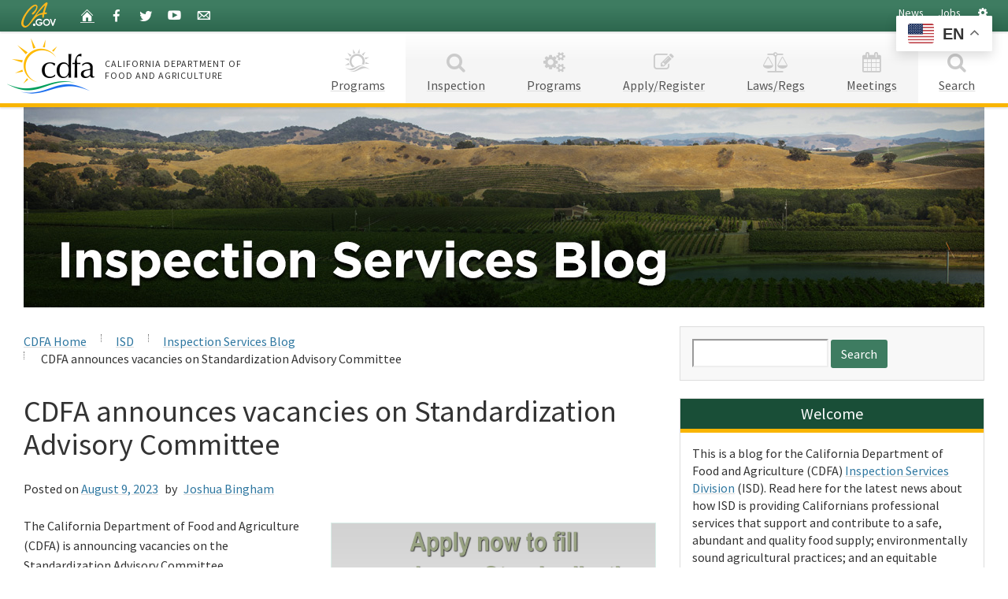

--- FILE ---
content_type: text/html; charset=UTF-8
request_url: https://blogs.cdfa.ca.gov/CDFAInspectionServicesBlog/index.php/2023/08/09/cdfa-announces-vacancies-on-standardization-advisory-committee-3/
body_size: 18399
content:
<!doctype html>
<!--[if lt IE 7]><html class="no-js ie6 oldie" lang="en"><![endif]-->
<!--[if IE 7]><html class="no-js ie7 oldie" lang="en"><![endif]-->
<!--[if IE 8]><html class="no-js ie8 oldie" lang="en"><![endif]-->
<!--[if IE 9]><html class="no-js ie9 oldie" lang="en"><![endif]-->
<!--[if (gt IE 9)]><!--><html class="no-js" lang="en"><!--<![endif]-->
<head>
	<meta charset="utf-8">
	<title>CDFA announces vacancies on Standardization Advisory Committee | CDFA Inspection Services Blog</title>
	<meta http-equiv="X-UA-Compatible" content="IE=edge">

	<meta name="HandheldFriendly" content="True">
	<meta name="MobileOptimized" content="320">
	<meta name="viewport" content="width=device-width, initial-scale=1.0, minimum-scale=1.0">

	<link href='https://fonts.googleapis.com/css?family=Source+Sans+Pro:400,700' rel='stylesheet' type='text/css'>
	<link href="https://blogs.cdfa.ca.gov/CDFAInspectionServicesBlog/wp-content/themes/CDFA_v6.1/v6/css/font-awesome.min.css" rel="stylesheet">

	<!-- For all browsers -->
	<link rel="stylesheet" href="https://blogs.cdfa.ca.gov/CDFAInspectionServicesBlog/wp-content/themes/CDFA_v6.1/style.css">
	<link rel="stylesheet" href="https://blogs.cdfa.ca.gov/CDFAInspectionServicesBlog/wp-content/themes/CDFA_v6.1/v6/css/cagov.core.css">
	<script src="https://blogs.cdfa.ca.gov/CDFAInspectionServicesBlog/wp-content/themes/CDFA_v6.1/v6/js/search.js"></script>
	<link rel="stylesheet" href="https://blogs.cdfa.ca.gov/CDFAInspectionServicesBlog/wp-content/themes/CDFA_v6.1/v6/css/colorscheme-cdfa.css">
	<link rel="stylesheet" href="https://blogs.cdfa.ca.gov/CDFAInspectionServicesBlog/wp-content/themes/CDFA_v6.1/v6/css/cdfa.css">

	<!-- selectivizr.com, emulates CSS3 pseudo-classes and attribute selectors in Internet Explorer 6-8 -->
<!--[if (lt IE 9) & (!IEMobile)]>
<script src="https://blogs.cdfa.ca.gov/CDFAInspectionServicesBlog/wp-content/themes/CDFA_v6.1/v6/js/libs/selectivizr-min.js"></script>
<![endif]-->

<script src="https://blogs.cdfa.ca.gov/CDFAInspectionServicesBlog/wp-content/themes/CDFA_v6.1/v6/js/libs/modernizr-2.0.6.min.js"></script>
<script src="https://blogs.cdfa.ca.gov/CDFAInspectionServicesBlog/wp-content/themes/CDFA_v6.1/v6/js/libs/modernizr-extra.min.js" ></script>

<script src="https://ajax.googleapis.com/ajax/libs/jquery/3.2.1/jquery.min.js" type="text/javascript"></script>
<script>
	if (typeof jQuery == 'undefined') {
		document.write(unescape("%3Cscript src='https://blogs.cdfa.ca.gov/CDFAInspectionServicesBlog/wp-content/themes/CDFA_v6.1/v6/js/libs/jquery-3.2.1.min.js' type='text/javascript'%3E%3C/script%3E"));
	}
</script>

<script src="https://code.jquery.com/jquery-migrate-3.0.1.min.js"></script>
<script>
		if (typeof jQuery.migrateWarnings == 'undefined') { // or typeof jQuery.fn.live == 'undefined'
			document.write(unescape("%3Cscript src='https://blogs.cdfa.ca.gov/CDFAInspectionServicesBlog/wp-content/themes/CDFA_v6.1/v6/js/libs/jquery-migrate-3.0.1.js' type='text/javascript'%3E%3C/script%3E"));
	}
</script>

<link rel="apple-touch-icon" sizes="57x57" href="https://blogs.cdfa.ca.gov/CDFAInspectionServicesBlog/wp-content/themes/CDFA_v6.1/v6/images/favicon/apple-touch-icon-57x57.png">
<link rel="apple-touch-icon" sizes="60x60" href="https://blogs.cdfa.ca.gov/CDFAInspectionServicesBlog/wp-content/themes/CDFA_v6.1/v6/images/favicon/apple-touch-icon-60x60.png">
<link rel="apple-touch-icon" sizes="72x72" href="https://blogs.cdfa.ca.gov/CDFAInspectionServicesBlog/wp-content/themes/CDFA_v6.1/v6/images/favicon/apple-touch-icon-72x72.png">
<link rel="apple-touch-icon" sizes="76x76" href="https://blogs.cdfa.ca.gov/CDFAInspectionServicesBlog/wp-content/themes/CDFA_v6.1/v6/images/favicon/apple-touch-icon-76x76.png">
<link rel="apple-touch-icon" sizes="114x114" href="https://blogs.cdfa.ca.gov/CDFAInspectionServicesBlog/wp-content/themes/CDFA_v6.1/v6/images/favicon/apple-touch-icon-114x114.png">
<link rel="apple-touch-icon" sizes="120x120" href="https://blogs.cdfa.ca.gov/CDFAInspectionServicesBlog/wp-content/themes/CDFA_v6.1/v6/images/favicon/apple-touch-icon-120x120.png">
<link rel="apple-touch-icon" sizes="144x144" href="https://blogs.cdfa.ca.gov/CDFAInspectionServicesBlog/wp-content/themes/CDFA_v6.1/v6/images/favicon/apple-touch-icon-144x144.png">
<link rel="apple-touch-icon" sizes="152x152" href="https://blogs.cdfa.ca.gov/CDFAInspectionServicesBlog/wp-content/themes/CDFA_v6.1/v6/images/favicon/apple-touch-icon-152x152.png">
<link rel="apple-touch-icon" sizes="180x180" href="https://blogs.cdfa.ca.gov/CDFAInspectionServicesBlog/wp-content/themes/CDFA_v6.1/v6/images/favicon/apple-touch-icon-180x180.png">
<link rel="icon" type="image/png" href="https://blogs.cdfa.ca.gov/CDFAInspectionServicesBlog/wp-content/themes/CDFA_v6.1/v6/images/favicon/favicon-32x32.png" sizes="32x32">
<link rel="icon" type="image/png" href="https://blogs.cdfa.ca.gov/CDFAInspectionServicesBlog/wp-content/themes/CDFA_v6.1/v6/images/favicon/favicon-194x194.png" sizes="194x194">
<link rel="icon" type="image/png" href="https://blogs.cdfa.ca.gov/CDFAInspectionServicesBlog/wp-content/themes/CDFA_v6.1/v6/images/favicon/favicon-96x96.png" sizes="96x96">
<link rel="icon" type="image/png" href="https://blogs.cdfa.ca.gov/CDFAInspectionServicesBlog/wp-content/themes/CDFA_v6.1/v6/images/favicon/android-chrome-192x192.png" sizes="192x192">
<link rel="icon" type="image/png" href="https://blogs.cdfa.ca.gov/CDFAInspectionServicesBlog/wp-content/themes/CDFA_v6.1/v6/images/favicon/favicon-16x16.png" sizes="16x16">

<!-- Activate ClearType for Mobile IE -->
<!--[if IE]>
<meta http-equiv="cleartype" content="on">
<![endif]-->
<!-- HTML5 shim and Respond.js IE8 support of HTML5 elements and media queries -->
<!--[if lt IE 9]>
	<script src="https://blogs.cdfa.ca.gov/CDFAInspectionServicesBlog/wp-content/themes/CDFA_v6.1/v6/js/libs/html5shiv.min.js"></script>
	<script src="https://blogs.cdfa.ca.gov/CDFAInspectionServicesBlog/wp-content/themes/CDFA_v6.1/v6/js/libs/respond.min.js"></script>
<![endif]-->
<!-- Include Google Analytics -->
<script type="text/javascript">
	var _gaq = _gaq || [];
	_gaq.push(['_setAccount', 'UA-4210358-1']);
	_gaq.push(['_gat._anonymizeIp']);
	_gaq.push(['_setDomainName', '.ca.gov']);
	_gaq.push(['_trackPageview']);
	(function() {
		var ga = document.createElement('script'); ga.type = 'text/javascript'; ga.async = true;
		ga.src = ('https:' == document.location.protocol ? 'https://ssl' : 'http://www') + '.google-analytics.com/ga.js';
		var s = document.getElementsByTagName('script')[0]; s.parentNode.insertBefore(ga, s);
	})();
</script>

<!-- Google Tag Manager -->
<script>(function(w,d,s,l,i){w[l]=w[l]||[];w[l].push({'gtm.start':
new Date().getTime(),event:'gtm.js'});var f=d.getElementsByTagName(s)[0],
j=d.createElement(s),dl=l!='dataLayer'?'&l='+l:'';j.async=true;j.src=
'https://www.googletagmanager.com/gtm.js?id='+i+dl;f.parentNode.insertBefore(j,f);
})(window,document,'script','dataLayer','GTM-W4BKPB7');</script>
<!-- End Google Tag Manager -->

<!-- Google Tag Manager (noscript) -->
<noscript><iframe src=https://www.googletagmanager.com/ns.html?id=GTM-W4BKPB7
height="0" width="0" style="display:none;visibility:hidden"></iframe></noscript>
<!-- End Google Tag Manager (noscript) -->

<!--
<script src="https://blogs.cdfa.ca.gov/CDFAInspectionServicesBlog/wp-content/themes/CDFA_v6.1/v6/js/cagov.core.js"></script>
<script src="https://blogs.cdfa.ca.gov/CDFAInspectionServicesBlog/wp-content/themes/CDFA_v6.1/v6/js/cdfa.js"></script>
-->

<meta name='robots' content='max-image-preview:large' />
<link rel="alternate" type="application/rss+xml" title="CDFA Inspection Services Blog &raquo; Feed" href="https://blogs.cdfa.ca.gov/CDFAInspectionServicesBlog/index.php/feed/" />
<link rel="alternate" type="application/rss+xml" title="CDFA Inspection Services Blog &raquo; Comments Feed" href="https://blogs.cdfa.ca.gov/CDFAInspectionServicesBlog/index.php/comments/feed/" />
<link rel="alternate" type="application/rss+xml" title="CDFA Inspection Services Blog &raquo; CDFA announces vacancies on Standardization Advisory Committee Comments Feed" href="https://blogs.cdfa.ca.gov/CDFAInspectionServicesBlog/index.php/2023/08/09/cdfa-announces-vacancies-on-standardization-advisory-committee-3/feed/" />
<link rel="alternate" title="oEmbed (JSON)" type="application/json+oembed" href="https://blogs.cdfa.ca.gov/CDFAInspectionServicesBlog/index.php/wp-json/oembed/1.0/embed?url=https%3A%2F%2Fblogs.cdfa.ca.gov%2FCDFAInspectionServicesBlog%2Findex.php%2F2023%2F08%2F09%2Fcdfa-announces-vacancies-on-standardization-advisory-committee-3%2F" />
<link rel="alternate" title="oEmbed (XML)" type="text/xml+oembed" href="https://blogs.cdfa.ca.gov/CDFAInspectionServicesBlog/index.php/wp-json/oembed/1.0/embed?url=https%3A%2F%2Fblogs.cdfa.ca.gov%2FCDFAInspectionServicesBlog%2Findex.php%2F2023%2F08%2F09%2Fcdfa-announces-vacancies-on-standardization-advisory-committee-3%2F&#038;format=xml" />
<style id='wp-img-auto-sizes-contain-inline-css' type='text/css'>
img:is([sizes=auto i],[sizes^="auto," i]){contain-intrinsic-size:3000px 1500px}
/*# sourceURL=wp-img-auto-sizes-contain-inline-css */
</style>
<style id='wp-emoji-styles-inline-css' type='text/css'>

	img.wp-smiley, img.emoji {
		display: inline !important;
		border: none !important;
		box-shadow: none !important;
		height: 1em !important;
		width: 1em !important;
		margin: 0 0.07em !important;
		vertical-align: -0.1em !important;
		background: none !important;
		padding: 0 !important;
	}
/*# sourceURL=wp-emoji-styles-inline-css */
</style>
<style id='wp-block-library-inline-css' type='text/css'>
:root{--wp-block-synced-color:#7a00df;--wp-block-synced-color--rgb:122,0,223;--wp-bound-block-color:var(--wp-block-synced-color);--wp-editor-canvas-background:#ddd;--wp-admin-theme-color:#007cba;--wp-admin-theme-color--rgb:0,124,186;--wp-admin-theme-color-darker-10:#006ba1;--wp-admin-theme-color-darker-10--rgb:0,107,160.5;--wp-admin-theme-color-darker-20:#005a87;--wp-admin-theme-color-darker-20--rgb:0,90,135;--wp-admin-border-width-focus:2px}@media (min-resolution:192dpi){:root{--wp-admin-border-width-focus:1.5px}}.wp-element-button{cursor:pointer}:root .has-very-light-gray-background-color{background-color:#eee}:root .has-very-dark-gray-background-color{background-color:#313131}:root .has-very-light-gray-color{color:#eee}:root .has-very-dark-gray-color{color:#313131}:root .has-vivid-green-cyan-to-vivid-cyan-blue-gradient-background{background:linear-gradient(135deg,#00d084,#0693e3)}:root .has-purple-crush-gradient-background{background:linear-gradient(135deg,#34e2e4,#4721fb 50%,#ab1dfe)}:root .has-hazy-dawn-gradient-background{background:linear-gradient(135deg,#faaca8,#dad0ec)}:root .has-subdued-olive-gradient-background{background:linear-gradient(135deg,#fafae1,#67a671)}:root .has-atomic-cream-gradient-background{background:linear-gradient(135deg,#fdd79a,#004a59)}:root .has-nightshade-gradient-background{background:linear-gradient(135deg,#330968,#31cdcf)}:root .has-midnight-gradient-background{background:linear-gradient(135deg,#020381,#2874fc)}:root{--wp--preset--font-size--normal:16px;--wp--preset--font-size--huge:42px}.has-regular-font-size{font-size:1em}.has-larger-font-size{font-size:2.625em}.has-normal-font-size{font-size:var(--wp--preset--font-size--normal)}.has-huge-font-size{font-size:var(--wp--preset--font-size--huge)}.has-text-align-center{text-align:center}.has-text-align-left{text-align:left}.has-text-align-right{text-align:right}.has-fit-text{white-space:nowrap!important}#end-resizable-editor-section{display:none}.aligncenter{clear:both}.items-justified-left{justify-content:flex-start}.items-justified-center{justify-content:center}.items-justified-right{justify-content:flex-end}.items-justified-space-between{justify-content:space-between}.screen-reader-text{border:0;clip-path:inset(50%);height:1px;margin:-1px;overflow:hidden;padding:0;position:absolute;width:1px;word-wrap:normal!important}.screen-reader-text:focus{background-color:#ddd;clip-path:none;color:#444;display:block;font-size:1em;height:auto;left:5px;line-height:normal;padding:15px 23px 14px;text-decoration:none;top:5px;width:auto;z-index:100000}html :where(.has-border-color){border-style:solid}html :where([style*=border-top-color]){border-top-style:solid}html :where([style*=border-right-color]){border-right-style:solid}html :where([style*=border-bottom-color]){border-bottom-style:solid}html :where([style*=border-left-color]){border-left-style:solid}html :where([style*=border-width]){border-style:solid}html :where([style*=border-top-width]){border-top-style:solid}html :where([style*=border-right-width]){border-right-style:solid}html :where([style*=border-bottom-width]){border-bottom-style:solid}html :where([style*=border-left-width]){border-left-style:solid}html :where(img[class*=wp-image-]){height:auto;max-width:100%}:where(figure){margin:0 0 1em}html :where(.is-position-sticky){--wp-admin--admin-bar--position-offset:var(--wp-admin--admin-bar--height,0px)}@media screen and (max-width:600px){html :where(.is-position-sticky){--wp-admin--admin-bar--position-offset:0px}}

/*# sourceURL=wp-block-library-inline-css */
</style><style id='wp-block-image-inline-css' type='text/css'>
.wp-block-image>a,.wp-block-image>figure>a{display:inline-block}.wp-block-image img{box-sizing:border-box;height:auto;max-width:100%;vertical-align:bottom}@media not (prefers-reduced-motion){.wp-block-image img.hide{visibility:hidden}.wp-block-image img.show{animation:show-content-image .4s}}.wp-block-image[style*=border-radius] img,.wp-block-image[style*=border-radius]>a{border-radius:inherit}.wp-block-image.has-custom-border img{box-sizing:border-box}.wp-block-image.aligncenter{text-align:center}.wp-block-image.alignfull>a,.wp-block-image.alignwide>a{width:100%}.wp-block-image.alignfull img,.wp-block-image.alignwide img{height:auto;width:100%}.wp-block-image .aligncenter,.wp-block-image .alignleft,.wp-block-image .alignright,.wp-block-image.aligncenter,.wp-block-image.alignleft,.wp-block-image.alignright{display:table}.wp-block-image .aligncenter>figcaption,.wp-block-image .alignleft>figcaption,.wp-block-image .alignright>figcaption,.wp-block-image.aligncenter>figcaption,.wp-block-image.alignleft>figcaption,.wp-block-image.alignright>figcaption{caption-side:bottom;display:table-caption}.wp-block-image .alignleft{float:left;margin:.5em 1em .5em 0}.wp-block-image .alignright{float:right;margin:.5em 0 .5em 1em}.wp-block-image .aligncenter{margin-left:auto;margin-right:auto}.wp-block-image :where(figcaption){margin-bottom:1em;margin-top:.5em}.wp-block-image.is-style-circle-mask img{border-radius:9999px}@supports ((-webkit-mask-image:none) or (mask-image:none)) or (-webkit-mask-image:none){.wp-block-image.is-style-circle-mask img{border-radius:0;-webkit-mask-image:url('data:image/svg+xml;utf8,<svg viewBox="0 0 100 100" xmlns="http://www.w3.org/2000/svg"><circle cx="50" cy="50" r="50"/></svg>');mask-image:url('data:image/svg+xml;utf8,<svg viewBox="0 0 100 100" xmlns="http://www.w3.org/2000/svg"><circle cx="50" cy="50" r="50"/></svg>');mask-mode:alpha;-webkit-mask-position:center;mask-position:center;-webkit-mask-repeat:no-repeat;mask-repeat:no-repeat;-webkit-mask-size:contain;mask-size:contain}}:root :where(.wp-block-image.is-style-rounded img,.wp-block-image .is-style-rounded img){border-radius:9999px}.wp-block-image figure{margin:0}.wp-lightbox-container{display:flex;flex-direction:column;position:relative}.wp-lightbox-container img{cursor:zoom-in}.wp-lightbox-container img:hover+button{opacity:1}.wp-lightbox-container button{align-items:center;backdrop-filter:blur(16px) saturate(180%);background-color:#5a5a5a40;border:none;border-radius:4px;cursor:zoom-in;display:flex;height:20px;justify-content:center;opacity:0;padding:0;position:absolute;right:16px;text-align:center;top:16px;width:20px;z-index:100}@media not (prefers-reduced-motion){.wp-lightbox-container button{transition:opacity .2s ease}}.wp-lightbox-container button:focus-visible{outline:3px auto #5a5a5a40;outline:3px auto -webkit-focus-ring-color;outline-offset:3px}.wp-lightbox-container button:hover{cursor:pointer;opacity:1}.wp-lightbox-container button:focus{opacity:1}.wp-lightbox-container button:focus,.wp-lightbox-container button:hover,.wp-lightbox-container button:not(:hover):not(:active):not(.has-background){background-color:#5a5a5a40;border:none}.wp-lightbox-overlay{box-sizing:border-box;cursor:zoom-out;height:100vh;left:0;overflow:hidden;position:fixed;top:0;visibility:hidden;width:100%;z-index:100000}.wp-lightbox-overlay .close-button{align-items:center;cursor:pointer;display:flex;justify-content:center;min-height:40px;min-width:40px;padding:0;position:absolute;right:calc(env(safe-area-inset-right) + 16px);top:calc(env(safe-area-inset-top) + 16px);z-index:5000000}.wp-lightbox-overlay .close-button:focus,.wp-lightbox-overlay .close-button:hover,.wp-lightbox-overlay .close-button:not(:hover):not(:active):not(.has-background){background:none;border:none}.wp-lightbox-overlay .lightbox-image-container{height:var(--wp--lightbox-container-height);left:50%;overflow:hidden;position:absolute;top:50%;transform:translate(-50%,-50%);transform-origin:top left;width:var(--wp--lightbox-container-width);z-index:9999999999}.wp-lightbox-overlay .wp-block-image{align-items:center;box-sizing:border-box;display:flex;height:100%;justify-content:center;margin:0;position:relative;transform-origin:0 0;width:100%;z-index:3000000}.wp-lightbox-overlay .wp-block-image img{height:var(--wp--lightbox-image-height);min-height:var(--wp--lightbox-image-height);min-width:var(--wp--lightbox-image-width);width:var(--wp--lightbox-image-width)}.wp-lightbox-overlay .wp-block-image figcaption{display:none}.wp-lightbox-overlay button{background:none;border:none}.wp-lightbox-overlay .scrim{background-color:#fff;height:100%;opacity:.9;position:absolute;width:100%;z-index:2000000}.wp-lightbox-overlay.active{visibility:visible}@media not (prefers-reduced-motion){.wp-lightbox-overlay.active{animation:turn-on-visibility .25s both}.wp-lightbox-overlay.active img{animation:turn-on-visibility .35s both}.wp-lightbox-overlay.show-closing-animation:not(.active){animation:turn-off-visibility .35s both}.wp-lightbox-overlay.show-closing-animation:not(.active) img{animation:turn-off-visibility .25s both}.wp-lightbox-overlay.zoom.active{animation:none;opacity:1;visibility:visible}.wp-lightbox-overlay.zoom.active .lightbox-image-container{animation:lightbox-zoom-in .4s}.wp-lightbox-overlay.zoom.active .lightbox-image-container img{animation:none}.wp-lightbox-overlay.zoom.active .scrim{animation:turn-on-visibility .4s forwards}.wp-lightbox-overlay.zoom.show-closing-animation:not(.active){animation:none}.wp-lightbox-overlay.zoom.show-closing-animation:not(.active) .lightbox-image-container{animation:lightbox-zoom-out .4s}.wp-lightbox-overlay.zoom.show-closing-animation:not(.active) .lightbox-image-container img{animation:none}.wp-lightbox-overlay.zoom.show-closing-animation:not(.active) .scrim{animation:turn-off-visibility .4s forwards}}@keyframes show-content-image{0%{visibility:hidden}99%{visibility:hidden}to{visibility:visible}}@keyframes turn-on-visibility{0%{opacity:0}to{opacity:1}}@keyframes turn-off-visibility{0%{opacity:1;visibility:visible}99%{opacity:0;visibility:visible}to{opacity:0;visibility:hidden}}@keyframes lightbox-zoom-in{0%{transform:translate(calc((-100vw + var(--wp--lightbox-scrollbar-width))/2 + var(--wp--lightbox-initial-left-position)),calc(-50vh + var(--wp--lightbox-initial-top-position))) scale(var(--wp--lightbox-scale))}to{transform:translate(-50%,-50%) scale(1)}}@keyframes lightbox-zoom-out{0%{transform:translate(-50%,-50%) scale(1);visibility:visible}99%{visibility:visible}to{transform:translate(calc((-100vw + var(--wp--lightbox-scrollbar-width))/2 + var(--wp--lightbox-initial-left-position)),calc(-50vh + var(--wp--lightbox-initial-top-position))) scale(var(--wp--lightbox-scale));visibility:hidden}}
/*# sourceURL=https://blogs.cdfa.ca.gov/CDFAInspectionServicesBlog/wp-includes/blocks/image/style.min.css */
</style>
<style id='wp-block-paragraph-inline-css' type='text/css'>
.is-small-text{font-size:.875em}.is-regular-text{font-size:1em}.is-large-text{font-size:2.25em}.is-larger-text{font-size:3em}.has-drop-cap:not(:focus):first-letter{float:left;font-size:8.4em;font-style:normal;font-weight:100;line-height:.68;margin:.05em .1em 0 0;text-transform:uppercase}body.rtl .has-drop-cap:not(:focus):first-letter{float:none;margin-left:.1em}p.has-drop-cap.has-background{overflow:hidden}:root :where(p.has-background){padding:1.25em 2.375em}:where(p.has-text-color:not(.has-link-color)) a{color:inherit}p.has-text-align-left[style*="writing-mode:vertical-lr"],p.has-text-align-right[style*="writing-mode:vertical-rl"]{rotate:180deg}
/*# sourceURL=https://blogs.cdfa.ca.gov/CDFAInspectionServicesBlog/wp-includes/blocks/paragraph/style.min.css */
</style>
<style id='global-styles-inline-css' type='text/css'>
:root{--wp--preset--aspect-ratio--square: 1;--wp--preset--aspect-ratio--4-3: 4/3;--wp--preset--aspect-ratio--3-4: 3/4;--wp--preset--aspect-ratio--3-2: 3/2;--wp--preset--aspect-ratio--2-3: 2/3;--wp--preset--aspect-ratio--16-9: 16/9;--wp--preset--aspect-ratio--9-16: 9/16;--wp--preset--color--black: #000000;--wp--preset--color--cyan-bluish-gray: #abb8c3;--wp--preset--color--white: #ffffff;--wp--preset--color--pale-pink: #f78da7;--wp--preset--color--vivid-red: #cf2e2e;--wp--preset--color--luminous-vivid-orange: #ff6900;--wp--preset--color--luminous-vivid-amber: #fcb900;--wp--preset--color--light-green-cyan: #7bdcb5;--wp--preset--color--vivid-green-cyan: #00d084;--wp--preset--color--pale-cyan-blue: #8ed1fc;--wp--preset--color--vivid-cyan-blue: #0693e3;--wp--preset--color--vivid-purple: #9b51e0;--wp--preset--gradient--vivid-cyan-blue-to-vivid-purple: linear-gradient(135deg,rgb(6,147,227) 0%,rgb(155,81,224) 100%);--wp--preset--gradient--light-green-cyan-to-vivid-green-cyan: linear-gradient(135deg,rgb(122,220,180) 0%,rgb(0,208,130) 100%);--wp--preset--gradient--luminous-vivid-amber-to-luminous-vivid-orange: linear-gradient(135deg,rgb(252,185,0) 0%,rgb(255,105,0) 100%);--wp--preset--gradient--luminous-vivid-orange-to-vivid-red: linear-gradient(135deg,rgb(255,105,0) 0%,rgb(207,46,46) 100%);--wp--preset--gradient--very-light-gray-to-cyan-bluish-gray: linear-gradient(135deg,rgb(238,238,238) 0%,rgb(169,184,195) 100%);--wp--preset--gradient--cool-to-warm-spectrum: linear-gradient(135deg,rgb(74,234,220) 0%,rgb(151,120,209) 20%,rgb(207,42,186) 40%,rgb(238,44,130) 60%,rgb(251,105,98) 80%,rgb(254,248,76) 100%);--wp--preset--gradient--blush-light-purple: linear-gradient(135deg,rgb(255,206,236) 0%,rgb(152,150,240) 100%);--wp--preset--gradient--blush-bordeaux: linear-gradient(135deg,rgb(254,205,165) 0%,rgb(254,45,45) 50%,rgb(107,0,62) 100%);--wp--preset--gradient--luminous-dusk: linear-gradient(135deg,rgb(255,203,112) 0%,rgb(199,81,192) 50%,rgb(65,88,208) 100%);--wp--preset--gradient--pale-ocean: linear-gradient(135deg,rgb(255,245,203) 0%,rgb(182,227,212) 50%,rgb(51,167,181) 100%);--wp--preset--gradient--electric-grass: linear-gradient(135deg,rgb(202,248,128) 0%,rgb(113,206,126) 100%);--wp--preset--gradient--midnight: linear-gradient(135deg,rgb(2,3,129) 0%,rgb(40,116,252) 100%);--wp--preset--font-size--small: 13px;--wp--preset--font-size--medium: 20px;--wp--preset--font-size--large: 36px;--wp--preset--font-size--x-large: 42px;--wp--preset--spacing--20: 0.44rem;--wp--preset--spacing--30: 0.67rem;--wp--preset--spacing--40: 1rem;--wp--preset--spacing--50: 1.5rem;--wp--preset--spacing--60: 2.25rem;--wp--preset--spacing--70: 3.38rem;--wp--preset--spacing--80: 5.06rem;--wp--preset--shadow--natural: 6px 6px 9px rgba(0, 0, 0, 0.2);--wp--preset--shadow--deep: 12px 12px 50px rgba(0, 0, 0, 0.4);--wp--preset--shadow--sharp: 6px 6px 0px rgba(0, 0, 0, 0.2);--wp--preset--shadow--outlined: 6px 6px 0px -3px rgb(255, 255, 255), 6px 6px rgb(0, 0, 0);--wp--preset--shadow--crisp: 6px 6px 0px rgb(0, 0, 0);}:where(.is-layout-flex){gap: 0.5em;}:where(.is-layout-grid){gap: 0.5em;}body .is-layout-flex{display: flex;}.is-layout-flex{flex-wrap: wrap;align-items: center;}.is-layout-flex > :is(*, div){margin: 0;}body .is-layout-grid{display: grid;}.is-layout-grid > :is(*, div){margin: 0;}:where(.wp-block-columns.is-layout-flex){gap: 2em;}:where(.wp-block-columns.is-layout-grid){gap: 2em;}:where(.wp-block-post-template.is-layout-flex){gap: 1.25em;}:where(.wp-block-post-template.is-layout-grid){gap: 1.25em;}.has-black-color{color: var(--wp--preset--color--black) !important;}.has-cyan-bluish-gray-color{color: var(--wp--preset--color--cyan-bluish-gray) !important;}.has-white-color{color: var(--wp--preset--color--white) !important;}.has-pale-pink-color{color: var(--wp--preset--color--pale-pink) !important;}.has-vivid-red-color{color: var(--wp--preset--color--vivid-red) !important;}.has-luminous-vivid-orange-color{color: var(--wp--preset--color--luminous-vivid-orange) !important;}.has-luminous-vivid-amber-color{color: var(--wp--preset--color--luminous-vivid-amber) !important;}.has-light-green-cyan-color{color: var(--wp--preset--color--light-green-cyan) !important;}.has-vivid-green-cyan-color{color: var(--wp--preset--color--vivid-green-cyan) !important;}.has-pale-cyan-blue-color{color: var(--wp--preset--color--pale-cyan-blue) !important;}.has-vivid-cyan-blue-color{color: var(--wp--preset--color--vivid-cyan-blue) !important;}.has-vivid-purple-color{color: var(--wp--preset--color--vivid-purple) !important;}.has-black-background-color{background-color: var(--wp--preset--color--black) !important;}.has-cyan-bluish-gray-background-color{background-color: var(--wp--preset--color--cyan-bluish-gray) !important;}.has-white-background-color{background-color: var(--wp--preset--color--white) !important;}.has-pale-pink-background-color{background-color: var(--wp--preset--color--pale-pink) !important;}.has-vivid-red-background-color{background-color: var(--wp--preset--color--vivid-red) !important;}.has-luminous-vivid-orange-background-color{background-color: var(--wp--preset--color--luminous-vivid-orange) !important;}.has-luminous-vivid-amber-background-color{background-color: var(--wp--preset--color--luminous-vivid-amber) !important;}.has-light-green-cyan-background-color{background-color: var(--wp--preset--color--light-green-cyan) !important;}.has-vivid-green-cyan-background-color{background-color: var(--wp--preset--color--vivid-green-cyan) !important;}.has-pale-cyan-blue-background-color{background-color: var(--wp--preset--color--pale-cyan-blue) !important;}.has-vivid-cyan-blue-background-color{background-color: var(--wp--preset--color--vivid-cyan-blue) !important;}.has-vivid-purple-background-color{background-color: var(--wp--preset--color--vivid-purple) !important;}.has-black-border-color{border-color: var(--wp--preset--color--black) !important;}.has-cyan-bluish-gray-border-color{border-color: var(--wp--preset--color--cyan-bluish-gray) !important;}.has-white-border-color{border-color: var(--wp--preset--color--white) !important;}.has-pale-pink-border-color{border-color: var(--wp--preset--color--pale-pink) !important;}.has-vivid-red-border-color{border-color: var(--wp--preset--color--vivid-red) !important;}.has-luminous-vivid-orange-border-color{border-color: var(--wp--preset--color--luminous-vivid-orange) !important;}.has-luminous-vivid-amber-border-color{border-color: var(--wp--preset--color--luminous-vivid-amber) !important;}.has-light-green-cyan-border-color{border-color: var(--wp--preset--color--light-green-cyan) !important;}.has-vivid-green-cyan-border-color{border-color: var(--wp--preset--color--vivid-green-cyan) !important;}.has-pale-cyan-blue-border-color{border-color: var(--wp--preset--color--pale-cyan-blue) !important;}.has-vivid-cyan-blue-border-color{border-color: var(--wp--preset--color--vivid-cyan-blue) !important;}.has-vivid-purple-border-color{border-color: var(--wp--preset--color--vivid-purple) !important;}.has-vivid-cyan-blue-to-vivid-purple-gradient-background{background: var(--wp--preset--gradient--vivid-cyan-blue-to-vivid-purple) !important;}.has-light-green-cyan-to-vivid-green-cyan-gradient-background{background: var(--wp--preset--gradient--light-green-cyan-to-vivid-green-cyan) !important;}.has-luminous-vivid-amber-to-luminous-vivid-orange-gradient-background{background: var(--wp--preset--gradient--luminous-vivid-amber-to-luminous-vivid-orange) !important;}.has-luminous-vivid-orange-to-vivid-red-gradient-background{background: var(--wp--preset--gradient--luminous-vivid-orange-to-vivid-red) !important;}.has-very-light-gray-to-cyan-bluish-gray-gradient-background{background: var(--wp--preset--gradient--very-light-gray-to-cyan-bluish-gray) !important;}.has-cool-to-warm-spectrum-gradient-background{background: var(--wp--preset--gradient--cool-to-warm-spectrum) !important;}.has-blush-light-purple-gradient-background{background: var(--wp--preset--gradient--blush-light-purple) !important;}.has-blush-bordeaux-gradient-background{background: var(--wp--preset--gradient--blush-bordeaux) !important;}.has-luminous-dusk-gradient-background{background: var(--wp--preset--gradient--luminous-dusk) !important;}.has-pale-ocean-gradient-background{background: var(--wp--preset--gradient--pale-ocean) !important;}.has-electric-grass-gradient-background{background: var(--wp--preset--gradient--electric-grass) !important;}.has-midnight-gradient-background{background: var(--wp--preset--gradient--midnight) !important;}.has-small-font-size{font-size: var(--wp--preset--font-size--small) !important;}.has-medium-font-size{font-size: var(--wp--preset--font-size--medium) !important;}.has-large-font-size{font-size: var(--wp--preset--font-size--large) !important;}.has-x-large-font-size{font-size: var(--wp--preset--font-size--x-large) !important;}
/*# sourceURL=global-styles-inline-css */
</style>

<style id='classic-theme-styles-inline-css' type='text/css'>
/*! This file is auto-generated */
.wp-block-button__link{color:#fff;background-color:#32373c;border-radius:9999px;box-shadow:none;text-decoration:none;padding:calc(.667em + 2px) calc(1.333em + 2px);font-size:1.125em}.wp-block-file__button{background:#32373c;color:#fff;text-decoration:none}
/*# sourceURL=/wp-includes/css/classic-themes.min.css */
</style>
<link rel="https://api.w.org/" href="https://blogs.cdfa.ca.gov/CDFAInspectionServicesBlog/index.php/wp-json/" /><link rel="alternate" title="JSON" type="application/json" href="https://blogs.cdfa.ca.gov/CDFAInspectionServicesBlog/index.php/wp-json/wp/v2/posts/1773" /><link rel="EditURI" type="application/rsd+xml" title="RSD" href="https://blogs.cdfa.ca.gov/CDFAInspectionServicesBlog/xmlrpc.php?rsd" />
<meta name="generator" content="WordPress 6.9" />
<link rel="canonical" href="https://blogs.cdfa.ca.gov/CDFAInspectionServicesBlog/index.php/2023/08/09/cdfa-announces-vacancies-on-standardization-advisory-committee-3/" />
<link rel='shortlink' href='https://blogs.cdfa.ca.gov/CDFAInspectionServicesBlog/?p=1773' />

</head>
<body class="two-column">
	<header role="banner" id="header" class="global-header fixed">
		<div id="skip-to-content"><a href="#main-content">Skip to Main Content</a></div>
		<div class="site-settings section section-standout collapse collapsed" role="alert" id="siteSettings">
			<div class="container	p-y">
				<button type="button" class="close" data-toggle="collapse" data-target="#siteSettings" aria-expanded="false" aria-controls="siteSettings" aria-label="Close"><span aria-hidden="true">&times;</span></button>
				<div class="btn-group btn-group-justified-sm" role="group" aria-label="contrastMode">
					<div class="btn-group"><button type="button" class="btn btn-standout disableHighContrastMode">Default</button></div>
					<div class="btn-group"><button type="button" class="btn btn-standout enableHighContrastMode">High Contrast</button></div>
				</div>
				<div class="btn-group" role="group" aria-label="textSizeMode">
					<div class="btn-group"><button type="button" class="btn btn-standout resetTextSize">Reset</button></div>
					<div class="btn-group"><button type="button" class="btn btn-standout increaseTextSize"><span class="hidden-xs">Increase Font Size</span><span class="visible-xs">Font <small class="ca-gov-icon-plus-line"></small></span></button></div>
					<div class="btn-group"><button type="button" class="btn btn-standout decreaseTextSize"><span class="hidden-xs">Decrease Font Size</span><span class="visible-xs">Font <small class="ca-gov-icon-minus-line"></small></span></button></div>
				</div>
			</div>
		</div>

		<div class="utility-header">
			<div class="container">
				<div class="group">
					<div class="half">
						<ul class="utility-links social-media-links">
							<li><div class="header-cagov-logo"><a href="http://www.ca.gov/" title="CA State Web Portal" style="text-decoration:none;"><img src="https://blogs.cdfa.ca.gov/CDFAInspectionServicesBlog/wp-content/themes/CDFA_v6.1/v6/images/Ca-Gov-Logo-Gold.svg" alt="CA.gov" /></a></div></li>
							<li><a href="https://www.cdfa.ca.gov/" title="CDFA Homepage"><span class="ca-gov-icon-home" aria-hidden="true" style="text-decoration:none;"></span><span class="sr-only">Home</span></a></li>
							<li><a href="https://www.facebook.com/California-Department-of-Food-and-Agriculture-83888787230/"  class="ca-gov-icon-facebook" title="CDFA on Facebook" style="text-decoration:none;"><span class="sr-only">Facebook</span></a></li>
							<li><a href="https://twitter.com/CDFANews" class="ca-gov-icon-twitter" title="@CDFAnews on Twitter" style="text-decoration:none;"><span class="sr-only">Twitter</span></a></li>
							<!--<li><a class="ca-gov-icon-google-plus" title="Share via Google+"><span class="sr-only">Google+</span></a></li>-->
							<li><a href="https://www.youtube.com/user/CDFAtoday" class="ca-gov-icon-youtube" title="CDFAtoday on YouTube" style="text-decoration:none;"><span class="sr-only">YouTube</span></a></li>
							<li><a href="https://www.cdfa.ca.gov/subscriptions/" class="ca-gov-icon-email" title="Subscribe to the CDFA mailing list" style="text-decoration:none;"><span class="sr-only">Listserv</span></a></li>
						</ul>
					</div>
					<div class="half settings-links">
						<ul class="utility-links ">
							<li class="hidden-xs"><a href="https://www.cdfa.ca.gov/exec/Public_Affairs/" style="text-decoration:none;">News</a></li>
							<li class="hidden-xs"><a href="https://www.cdfa.ca.gov/Employment/" style="text-decoration:none;">Jobs</a></li>
							<li><a role="button" data-toggle="collapse" href="#siteSettings" aria-expanded="false" aria-controls="siteSettings" style="text-decoration:none;"><i class="fa fa-fw fa-gear"></i><span class="sr-only"> Settings</span></a></li>
						</ul>
					</div>
				</div>
			</div>
		</div>

		<!-- header branding -->
		<div class="branding">
			<div class="header-organization-banner">
				<a href="https://www.cdfa.ca.gov/" title="CDFA Homepage">
					<img src="https://blogs.cdfa.ca.gov/CDFAInspectionServicesBlog/wp-content/themes/CDFA_v6.1/v6/images/cdfa_banner_logo.png" alt="California Department of Food and Agriculture" id="cdfa-logo" />
					<div class="org-name">
						<span class="hidden-sm hidden-xs">California Department of<br />Food and Agriculture</span>
						<span class="visible-sm visible-xs">CA Dept of<br />Food &amp; Ag</span>
					</div>
				</a>
			</div>
		</div>
		<!-- mobile navigation controls -->

		<div class="mobile-controls">
			<button class="mobile-control toggle-menu" aria-expanded="false" aria-controls="navigation">
				<span class="ca-gov-icon-menu" aria-hidden="true"></span><span class="sr-only">Menu</span>
			</button>
			<!--
			<a href="https://www.cdfa.ca.gov/search/" class="mobile-control toggle-search" style="text-decoration: none;">
				<span class="ca-gov-icon-search" aria-hidden="true"></span>
				<span class="sr-only">Search</span>
			</a>
			-->
		</div>

		<div class="navigation-search">


<nav id="navigation" class="main-navigation megadropdown">
	<ul id="nav_list" class="top-level-nav">
		<li class="home-link nav-item">
	<a href="https://www.cdfa.ca.gov/" class="first-level-link"><span id="nav_home_container" class="ca-gov-icon-" aria-hidden="true"><i class="fa fa-fw fa-home"></i></span>Home</a>
</li>
<li class="nav-item">
	<a href="https://www.cdfa.ca.gov/Divisions.html" class="first-level-link"><span class="ca-gov-icon-"><span class="custom-nav-icon" id="cdfa-icon">&nbsp;</span></span>Programs</a>
	<div class="sub-nav">
		<div class="half">
			<ul class="second-level-nav">
				<li class="unit2 nav-ahfss">
					<a href="https://www.cdfa.ca.gov/ahfss/" class="second-level-link">
						<i class="fa fa-angle-right"></i>
						Animal Health &amp; Food Safety Services Division (AHFSS)
					</a>
				</li>
				<li class="unit2 nav-calcannabis">
					<a href="http://calcannabis.cdfa.ca.gov/" class="second-level-link">
						<i class="fa fa-angle-right"></i>
						CalCannabis Cultivation Licensing Division
					</a>
				</li>
				<li class="unit2 nav-countyrelations">
					<a href="https://www.cdfa.ca.gov/exec/county/County_Liaison.html" class="second-level-link">
						<i class="fa fa-angle-right"></i>
						County Relations Office
					</a>
				</li>
				<li class="unit2 nav-oefi">
					<a href="https://www.cdfa.ca.gov/oefi/" class="second-level-link">
						<i class="fa fa-angle-right"></i>
						The Office of Environmental Farming &amp; Innovation (OEFI)
					</a>
				</li>
				<li class="unit2 nav-is">
					<a href="https://www.cdfa.ca.gov/is/" class="second-level-link">
						<i class="fa fa-angle-right"></i>
						Inspection Services Division
					</a>
				</li>
				<li class="unit2 nav-mkt">
					<a href="https://www.cdfa.ca.gov/mkt/" class="second-level-link">
						<i class="fa fa-angle-right"></i>
						Division of Marketing Services (MSD) / Fairs &amp; Expositions (F&amp;E)
					</a>
				</li>
			</ul>
		</div>
		<div class="half">
			<ul class="second-level-nav">
				<li class="unit2 nav-dms">
					<a href="https://www.cdfa.ca.gov/dms/" class="second-level-link">
						<i class="fa fa-angle-right"></i>
						Division of Measurement Standards (DMS)
					</a>
				</li>
				<li class="unit2 nav-phpps">
					<a href="https://www.cdfa.ca.gov/plant/" class="second-level-link">
						<i class="fa fa-angle-right"></i>
						Plant Health &amp; Pest Prevention Services Division (PHPPS)
					</a>
				</li>
				<li class="unit2 nav-pierces">
					<a href="https://www.cdfa.ca.gov/pdcp/" class="second-level-link">
						<i class="fa fa-angle-right"></i>
						Pierce's Disease Control Program (PDCP)
					</a>
				</li>
				<li class="unit2 nav-sfmnp">
					<a href="https://www.cdfa.ca.gov/SeniorFarmersMrktNutritionPrgm/" class="second-level-link">
						<i class="fa fa-angle-right"></i>
						Senior Farmers' Market Nutrition Program (SFMNP)
					</a>
				</li>
				<li class="unit2 nav-specialtycrops">
					<a href="https://www.cdfa.ca.gov/grants/" class="second-level-link">
						<i class="fa fa-angle-right"></i>
						Office of Grant Administration
					</a>
				</li>
				<li class="unit2 nav-stateboard">
					<a href="https://www.cdfa.ca.gov/State_Board/" class="second-level-link">
						<i class="fa fa-angle-right"></i>
						State Board of Food &amp; Agriculture
					</a>
				</li>
			</ul>
		</div>
	</div>
</li>

		<li class="nav-item nav-item-shaded">
			<a href="https://www.cdfa.ca.gov/is/" class="first-level-link"><span class="ca-gov-icon-"><i class="fa fa-fw fa-search"></i></span>Inspection</a>
			<div class="sub-nav">
				<div class="half">
					<ul class="second-level-nav">
						<li class="unit2">
							<a href="https://www.cdfa.ca.gov/is/cac/" class="second-level-link">
								<i class="fa fa-angle-right"></i>
								The Center for Analytical Chemistry
							</a>
						</li>
						<li class="unit2">
							<a href="https://www.cdfa.ca.gov/is/ffldrs/" class="second-level-link">
								<i class="fa fa-angle-right"></i>
								Feed, Fertilizer &amp; Livestock Drugs Regulatory Services Branch (FFLDRS)
							</a>
						</li>
					</ul>
				</div>
				<div class="half">
					<ul class="second-level-nav">
						<li class="unit2">
							<a href="https://www.cdfa.ca.gov/is/i_&_c/index.html" class="second-level-link">
								<i class="fa fa-angle-right"></i>
								Inspection &amp; Compliance Branch
							</a>
						</li>
						<li class="unit2">
							<a href="https://www.cdfa.ca.gov/is/contact_us.html" class="second-level-link">
								<i class="fa fa-angle-right"></i>
								Contact Us
							</a>
						</li>
					</ul>
				</div>
			</div>
		</li>
		<li class="nav-item nav-item-shaded">
			<a href="#" class="first-level-link"><span class="ca-gov-icon-"><i class="fa fa-fw fa-gears"></i></span>Programs</a>
			<div class="sub-nav">
				<div class="half">
					<ul class="second-level-nav">
						<li class="unit2">
							<a href="https://www.cdfa.ca.gov/is/i_&_c/citrus.html" class="second-level-link">
								<i class="fa fa-angle-right"></i>
								California Citrus Program
							</a>
						</li>
						<li class="unit2">
							<a href="https://www.cdfa.ca.gov/is/i_&_c/cfm.html" class="second-level-link">
								<i class="fa fa-angle-right"></i>
								Certified Farmers Market Program
							</a>
						</li>
						<li class="unit2">
							<a href="https://www.cdfa.ca.gov/is/ffldrs/CommercialFeedReg.html" class="second-level-link">
								<i class="fa fa-angle-right"></i>
								Commercial Feed Regulatory Program (CFRP)
							</a>
						</li>
						<li class="unit2">
							<a href="https://www.cdfa.ca.gov/is/ffldrs/LivestockDrug.html" class="second-level-link">
								<i class="fa fa-angle-right"></i>
								Livestock Drug Program
							</a>
						</li>
						<li class="unit2">
							<a href="https://www.cdfa.ca.gov/is/ffldrs/fertilizer.html" class="second-level-link">
								<i class="fa fa-angle-right"></i>
								Fertilizing Materials Inspection Program
							</a>
						</li>
						<li class="unit2">
							<a href="https://www.cdfa.ca.gov/is/ffldrs/frep/" class="second-level-link">
								<i class="fa fa-angle-right"></i>
								Fertilizer Research &amp; Education Program (FREP)
							</a>
						</li>
					</ul>
				</div>
				<div class="half">
					<ul class="second-level-nav">
						<li class="unit2">
							<a href="https://www.cdfa.ca.gov/is/i_&_c/organic.html" class="second-level-link">
								<i class="fa fa-angle-right"></i>
								California Organic Program
							</a>
						</li>
						<li class="unit2">
							<a href="https://www.cdfa.ca.gov/is/ffldrs/safe.html" class="second-level-link">
								<i class="fa fa-angle-right"></i>
								Safe Animal Feed Education Program (SAFE)
							</a>
						</li>
						<li class="unit2">
							<a href="https://www.cdfa.ca.gov/is/i_&_c/spi.html" class="second-level-link">
								<i class="fa fa-angle-right"></i>
								California Shipping Point Program (SPI)
							</a>
						</li>
						<li class="unit2">
							<a href="https://www.cdfa.ca.gov/is/i_&_c/standardization.html" class="second-level-link">
								<i class="fa fa-angle-right"></i>
								Standardization Program
							</a>
						</li>
						<li class="unit4">
							<a href="https://www.cdfa.ca.gov/producesafety/" class="second-level-link">
								<i class="fa fa-angle-right"></i>
								Produce Safety Program
							</a>
						</li>
					</ul>
				</div>
			</div>
		</li>

		<li class="nav-item nav-item-shaded">
			<a href="https://www.cdfa.ca.gov/is/apply_register.html" class="first-level-link"><span class="ca-gov-icon-"><i class="fa fa-fw fa-pencil-square-o"></i></span>Apply/Register</a>
		</li>

		<li class="nav-item nav-item-shaded">
			<a href="https://www.cdfa.ca.gov/is/regulations.html" class="first-level-link"><span class="ca-gov-icon-"><i class="fa fa-fw fa-balance-scale"></i></span>Laws/Regs</a>
		</li>

		<li class="nav-item nav-item-shaded">
			<a href="https://www.cdfa.ca.gov/is/uploader/postings/hearings/" class="first-level-link"><span class="ca-gov-icon-"><i class="fa fa-fw fa-calendar"></i></span>Meetings</a>
		</li>

		<li class="nav-item">
			<a href="https://www.cdfa.ca.gov/search/" class="first-level-link"><span class="ca-gov-icon-"><i class="fa fa-fw fa-search"></i></span>Search</a>
		</li>
	</ul>
</nav>


	</div>
</header>
<!-- end header -->

<!-- Quantcast Tag -->
<script type="text/javascript">
var _qevents = _qevents || [];

(function() {
var elem = document.createElement('script');
elem.src = (document.location.protocol == "https:" ? "https://secure" : "http://edge") + ".quantserve.com/quant.js";
elem.async = true;
elem.type = "text/javascript";
var scpt = document.getElementsByTagName('script')[0];
scpt.parentNode.insertBefore(elem, scpt);
})();

_qevents.push({
qacct:"p-StRkREeLvhFbZ"
});
</script>

<noscript>
<div style="display:none;">
<img src="//pixel.quantserve.com/pixel/p-StRkREeLvhFbZ.gif" border="0" height="1" width="1" alt="Quantcast tracking tag"/>
</div>
</noscript>
<!-- End Quantcast tag -->

<div id="main-content" class="main-content" style="padding-top: 136px;">
	<div class="section">

		<div class="m-b-md" style="margin: 0 15px;"><img src="https://blogs.cdfa.ca.gov/CDFAInspectionServicesBlog/wp-content/themes/CDFA_v6.1/_images/isd_blog_banner.jpg" class="img-responsive" alt="Inspection Services Blog" /></div>

		<main class="main-primary">

			<!-- BREADCRUMBS -->
			<ol class="breadcrumb">
				<li><a href="https://www.cdfa.ca.gov/">CDFA Home</a></li>
				<li><a href="https://www.cdfa.ca.gov/is/">ISD</a></li>
				<li><a href="https://blogs.cdfa.ca.gov/CDFAInspectionServicesBlog">Inspection Services Blog</a></li>
				<li class="active">  CDFA announces vacancies on Standardization Advisory Committee</li>
			</ol>

			

				<div id="post-1773" class="post-1773 post type-post status-publish format-standard hentry category-inspection-compliance category-cdfa-inspection-services-division category-cdfa-standardization-advisory-committee category-cdfa-standardization-program tag-cdfa-standardization-advisory-committee tag-cdfa-standardization-program">

					<!--
					<div style="float: right; padding: 4px 0 10px 20px;" class="noprint"><a href="javascript:window.print();">
						<img src="https://plantingseedsblog.cdfa.ca.gov/wordpress/wp-content/themes/cdfablog/_images/btn_print.gif" width="70" height="21" border="0" alt="Print button">
					</a></div>
					-->

					<h1 class="entry-title">
						CDFA announces vacancies on Standardization Advisory Committee					</h1>

					<div class="entry-meta m-b-md">
						<span class="meta-prep meta-prep-author">Posted on</span> <a href="https://blogs.cdfa.ca.gov/CDFAInspectionServicesBlog/index.php/2023/08/09/cdfa-announces-vacancies-on-standardization-advisory-committee-3/" title="3:54 pm" rel="bookmark"><span class="entry-date">August 9, 2023</span></a> <span class="meta-sep">by</span> <span class="author vcard"><a class="url fn n" href="https://blogs.cdfa.ca.gov/CDFAInspectionServicesBlog/index.php/author/joshua-bingham/" title="View all posts by Joshua Bingham">Joshua Bingham</a></span>					</div><!-- .entry-meta -->

					<div class="entry-content">
						<div class="wp-block-image">
<figure class="alignright size-large is-resized"><img fetchpriority="high" decoding="async" src="https://blogs.cdfa.ca.gov/CDFAInspectionServicesBlog/wp-content/uploads/2023/08/08.09.23-SDZ-Board-IG-1024x1024.png" alt="" class="wp-image-1775" width="411" height="411" srcset="https://blogs.cdfa.ca.gov/CDFAInspectionServicesBlog/wp-content/uploads/2023/08/08.09.23-SDZ-Board-IG-1024x1024.png 1024w, https://blogs.cdfa.ca.gov/CDFAInspectionServicesBlog/wp-content/uploads/2023/08/08.09.23-SDZ-Board-IG-300x300.png 300w, https://blogs.cdfa.ca.gov/CDFAInspectionServicesBlog/wp-content/uploads/2023/08/08.09.23-SDZ-Board-IG-150x150.png 150w, https://blogs.cdfa.ca.gov/CDFAInspectionServicesBlog/wp-content/uploads/2023/08/08.09.23-SDZ-Board-IG-768x768.png 768w, https://blogs.cdfa.ca.gov/CDFAInspectionServicesBlog/wp-content/uploads/2023/08/08.09.23-SDZ-Board-IG.png 1080w" sizes="(max-width: 411px) 100vw, 411px" /></figure>
</div>


<p>The California Department of Food and Agriculture (CDFA) is announcing vacancies on the Standardization Advisory Committee.&nbsp;</p>



<p>The committee advises the CDFA secretary on all matters pertaining to the Standardization Program, as well as reviewing proposed regulations and making recommendations concerning assessment rates, fees to provide adequate inspection services and the annual budget.</p>



<p>The committee is composed of individuals who have a financial interest, either personal or through their employment, in a commodity represented. Current vacancies include one position representing oranges, other citrus fruits or table grapes; one position representing a fresh fruit commodity group; four positions representing broccoli, tomatoes or lettuce; one position representing a vegetable commodity group; and one position representing a commodity subject to the Standardization Program.</p>



<p>The term of office for committee members is two years. Members receive no compensation but are entitled to payment of necessary traveling expenses in accordance with the rules of the California Department of Human Resources.</p>



<p>Individuals interested in being considered for an appointment should complete the Prospective Member Appointment Questionnaire (PMAQ) available at&nbsp;<a href="https://gcc02.safelinks.protection.outlook.com/?url=https%3A%2F%2Fwww.cdfa.ca.gov%2Fis%2Fi_%26_c%2Fpdfs%2FSTDZ_PMAQ.pdf&amp;data=05%7C01%7Cmary.alexander%40cdfa.ca.gov%7C980ceb81e2944158bf7608db93acc7d2%7Cafdfd251a22248978cbaae68cabfffbc%7C0%7C0%7C638266142539293828%7CUnknown%7CTWFpbGZsb3d8eyJWIjoiMC4wLjAwMDAiLCJQIjoiV2luMzIiLCJBTiI6Ik1haWwiLCJXVCI6Mn0%3D%7C3000%7C%7C%7C&amp;sdata=CMBt3ZpVQ7x1JDgBS8R7SAkiUAk1Ljm3XLFBl7O7wPc%3D&amp;reserved=0">https://www.cdfa.ca.gov/is/i_&amp;_c/pdfs/STDZ_PMAQ.pdf</a>&nbsp;and obtain a letter of recommendation from an industry member. Applications will be accepted until the positions are filled.&nbsp;</p>



<p>Applications should be sent to Sarah Cardoni, CDFA Inspection and Compliance Branch, 1220 ‘N’ Street, Sacramento, CA 95814, or via e-mail to&nbsp;<a href="mailto:Sarah.Cardoni@cdfa.ca.gov">Sarah.Cardoni@cdfa.ca.gov</a>.&nbsp;</p>



<p>For further information on the Standardization Program and the committee vacancies, visit <a href="https://gcc02.safelinks.protection.outlook.com/?url=https%3A%2F%2Fwww.cdfa.ca.gov%2Fis%2Fi_%26_c%2Fstandardization.html&amp;data=05%7C01%7Cmary.alexander%40cdfa.ca.gov%7C980ceb81e2944158bf7608db93acc7d2%7Cafdfd251a22248978cbaae68cabfffbc%7C0%7C0%7C638266142539293828%7CUnknown%7CTWFpbGZsb3d8eyJWIjoiMC4wLjAwMDAiLCJQIjoiV2luMzIiLCJBTiI6Ik1haWwiLCJXVCI6Mn0%3D%7C3000%7C%7C%7C&amp;sdata=awajdXEiKvkjOzQ1ZUtoTGzW%2ByFTqrzwO%2B8z03j330g%3D&amp;reserved=0">https://www.cdfa.ca.gov/is/i_&amp;_c/standardization.html</a> or contact Stacey Hughes at (559) 977-5416.</p>



<p><a href="https://www.cdfa.ca.gov/egov/Press_Releases/Press_Release.asp?PRnum=23-133">Click here</a> to view this original CDFA news release.</p>
											</div><!-- .entry-content -->


					<div class="entry-utility">
						This entry was posted in <a href="https://blogs.cdfa.ca.gov/CDFAInspectionServicesBlog/index.php/category/cdfa-inspection-services-division/inspection-compliance/" rel="category tag">CDFA Inspection &amp; Compliance Branch</a>, <a href="https://blogs.cdfa.ca.gov/CDFAInspectionServicesBlog/index.php/category/cdfa-inspection-services-division/" rel="category tag">CDFA Inspection Services Division</a>, <a href="https://blogs.cdfa.ca.gov/CDFAInspectionServicesBlog/index.php/category/cdfa-inspection-services-division/inspection-compliance/cdfa-standardization-program/cdfa-standardization-advisory-committee/" rel="category tag">CDFA Standardization Advisory Committee</a>, <a href="https://blogs.cdfa.ca.gov/CDFAInspectionServicesBlog/index.php/category/cdfa-inspection-services-division/inspection-compliance/cdfa-standardization-program/" rel="category tag">CDFA Standardization Program</a> and tagged <a href="https://blogs.cdfa.ca.gov/CDFAInspectionServicesBlog/index.php/tag/cdfa-standardization-advisory-committee/" rel="tag">CDFA Standardization Advisory Committee</a>, <a href="https://blogs.cdfa.ca.gov/CDFAInspectionServicesBlog/index.php/tag/cdfa-standardization-program/" rel="tag">CDFA Standardization Program</a>. Bookmark the <a href="https://blogs.cdfa.ca.gov/CDFAInspectionServicesBlog/index.php/2023/08/09/cdfa-announces-vacancies-on-standardization-advisory-committee-3/" title="Permalink to CDFA announces vacancies on Standardization Advisory Committee" rel="bookmark">permalink</a>.											</div><!-- .entry-utility -->
				</div><!-- #post-## -->

				<hr class="hr-understated" />


				
			<div id="comments">




	<div id="respond" class="comment-respond">
		<h3 id="reply-title" class="comment-reply-title">Leave a Reply <small><a rel="nofollow" id="cancel-comment-reply-link" href="/CDFAInspectionServicesBlog/index.php/2023/08/09/cdfa-announces-vacancies-on-standardization-advisory-committee-3/#respond" style="display:none;">Cancel reply</a></small></h3><form action="https://blogs.cdfa.ca.gov/CDFAInspectionServicesBlog/wp-comments-post.php" method="post" id="commentform" class="comment-form"><p class="comment-notes"><span id="email-notes">Your email address will not be published.</span> <span class="required-field-message">Required fields are marked <span class="required">*</span></span></p><p class="comment-form-comment"><label for="comment">Comment <span class="required">*</span></label> <textarea id="comment" name="comment" cols="45" rows="8" maxlength="65525" required="required"></textarea></p><p class="comment-form-author"><label for="author">Name <span class="required">*</span></label> <input id="author" name="author" type="text" value="" size="30" maxlength="245" autocomplete="name" required="required" /></p>
<p class="comment-form-email"><label for="email">Email <span class="required">*</span></label> <input id="email" name="email" type="text" value="" size="30" maxlength="100" aria-describedby="email-notes" autocomplete="email" required="required" /></p>
<p class="comment-form-url"><label for="url">Website</label> <input id="url" name="url" type="text" value="" size="30" maxlength="200" autocomplete="url" /></p>
<p class="comment-form-cookies-consent"><input id="wp-comment-cookies-consent" name="wp-comment-cookies-consent" type="checkbox" value="yes" /> <label for="wp-comment-cookies-consent">Save my name, email, and website in this browser for the next time I comment.</label></p>
<p class="form-submit"><input name="submit" type="submit" id="submit" class="submit" value="Post Comment" /> <input type='hidden' name='comment_post_ID' value='1773' id='comment_post_ID' />
<input type='hidden' name='comment_parent' id='comment_parent' value='0' />
</p><p style="display: none !important;" class="akismet-fields-container" data-prefix="ak_"><label>&#916;<textarea name="ak_hp_textarea" cols="45" rows="8" maxlength="100"></textarea></label><input type="hidden" id="ak_js_1" name="ak_js" value="227"/><script>document.getElementById( "ak_js_1" ).setAttribute( "value", ( new Date() ).getTime() );</script></p></form>	</div><!-- #respond -->
	
</div><!-- #comments -->


				<hr class="hr m-t-lg" />
				<div id="nav-below" class="navigation">
					<div class="nav-previous"><a href="https://blogs.cdfa.ca.gov/CDFAInspectionServicesBlog/index.php/2023/08/08/cdfa-announces-vacancies-on-shipping-point-inspection-advisory-committee/" rel="prev"><span class="meta-nav"><i class="fa fa-fw fa-caret-left"></i></span> CDFA announces vacancies on Shipping Point Inspection Advisory Committee</a></div>
					<div class="nav-next"><a href="https://blogs.cdfa.ca.gov/CDFAInspectionServicesBlog/index.php/2023/08/16/commercial-feed-regulatory-program-begins-run-of-the-mill-blog/" rel="next">Commercial Feed Regulatory Program begins ‘Run of the Mill’ Blog <span class="meta-nav"><i class="fa fa-fw fa-caret-right"></i></span></a></div>
				</div>



		</main>
		<div class="main-secondary">
			
		<div id="primary" class="widget-area" role="complementary">
			<ul class="xoxo">

<li id="search-2" class="widget-container widget_search"><form role="search" method="get" id="searchform" class="searchform" action="https://blogs.cdfa.ca.gov/CDFAInspectionServicesBlog/">
				<div>
					<label class="screen-reader-text" for="s">Search for:</label>
					<input type="text" value="" name="s" id="s" />
					<input type="submit" id="searchsubmit" value="Search" />
				</div>
			</form></li><li id="text-3" class="widget-container widget_text"><h3 class="widget-title">Welcome</h3>			<div class="textwidget"><p>This is a blog for the California Department of Food and Agriculture (CDFA) <a href="https://www.cdfa.ca.gov/is">Inspection Services Division</a> (ISD). Read here for the latest news about how ISD is providing Californians professional services that support and contribute to a safe, abundant and quality food supply; environmentally sound agricultural practices; and an equitable marketplace for California agriculture.</p>
</div>
		</li><li id="block-3" class="widget-container widget_block"><h3 class="widget-title">Follow Us</h3>
<ul>
<li><a href="https://www.facebook.com/CDFAISD"><i class="fa fa-fw fa-lg fa-facebook-square"></i> Follow ISD on Facebook</a></li>
<li><a href="https://twitter.com/CDFA_ISD"><i class="fa fa-fw fa-lg fa-twitter-square"></i> @CDFA_ISD on Twitter</a></li>
<li><a href="https://www.instagram.com/cdfa_isd/"><i class="fa fa-fw fa-lg fa-instagram"></i> @cdfa_isd on Instagram</a></li>
<li><a href="https://www.cdfa.ca.gov/subscriptions/"><i class="fa fa-fw fa-lg fa-envelope-square"></i> Email Subscriptions</a></li>
</ul></li>
		<li id="recent-posts-2" class="widget-container widget_recent_entries">
		<h3 class="widget-title">Recent Posts</h3>
		<ul>
											<li>
					<a href="https://blogs.cdfa.ca.gov/CDFAInspectionServicesBlog/index.php/2025/12/17/imperial-county-farm-to-school-gathering-showcases-locally-grown-produce-in-school-meals/">Imperial County Farm to School Gathering Showcases Locally Grown Produce in School Meals</a>
									</li>
											<li>
					<a href="https://blogs.cdfa.ca.gov/CDFAInspectionServicesBlog/index.php/2025/12/15/center-for-analytical-chemistry-laboratory-staff-join-field-sampling-of-fertilizing-materials-they-regularly-analyze/">Center for Analytical Chemistry laboratory staff join field sampling of fertilizing materials they regularly analyze</a>
									</li>
											<li>
					<a href="https://blogs.cdfa.ca.gov/CDFAInspectionServicesBlog/index.php/2025/12/11/cdfa-announces-vacancies-on-feed-inspection-advisory-board/">CDFA announces vacancies on Feed Inspection Advisory Board</a>
									</li>
											<li>
					<a href="https://blogs.cdfa.ca.gov/CDFAInspectionServicesBlog/index.php/2025/11/19/isd-staff-spotlight-karen-adler-enjoys-seeing-fertilizer-research-projects-evolve-through-reports-and-field-trials/">ISD Staff Spotlight: Karen Adler enjoys seeing fertilizer research projects evolve through reports and field trials</a>
									</li>
											<li>
					<a href="https://blogs.cdfa.ca.gov/CDFAInspectionServicesBlog/index.php/2025/10/31/apply-now-to-fill-vacancies-on-standardization-advisory-committee/">Apply now to fill vacancies on Standardization Advisory Committee</a>
									</li>
					</ul>

		</li><li id="recent-comments-2" class="widget-container widget_recent_comments"><h3 class="widget-title">Recent Comments</h3><ul id="recentcomments"><li class="recentcomments"><span class="comment-author-link">Mark Mahady</span> on <a href="https://blogs.cdfa.ca.gov/CDFAInspectionServicesBlog/index.php/2022/11/29/isd-staff-spotlight-kimber-collins-florian-enjoys-ensuring-fertilizing-materials-are-suitable-for-organic-crop-and-food-production/#comment-141093">ISD Staff Spotlight: Kimber Collins-Florian enjoys ensuring fertilizing materials are suitable for organic crop and food production</a></li><li class="recentcomments"><span class="comment-author-link">Joshua Bingham</span> on <a href="https://blogs.cdfa.ca.gov/CDFAInspectionServicesBlog/index.php/2025/02/05/cdfa-producer-engagement-specialist-offers-pointers-on-how-to-sell-to-school-districts/#comment-141085">CDFA producer engagement specialist offers pointers on how to sell to school districts</a></li><li class="recentcomments"><span class="comment-author-link">Kristine Kidd</span> on <a href="https://blogs.cdfa.ca.gov/CDFAInspectionServicesBlog/index.php/2025/02/05/cdfa-producer-engagement-specialist-offers-pointers-on-how-to-sell-to-school-districts/#comment-141056">CDFA producer engagement specialist offers pointers on how to sell to school districts</a></li><li class="recentcomments"><span class="comment-author-link">Rufus Chaney</span> on <a href="https://blogs.cdfa.ca.gov/CDFAInspectionServicesBlog/index.php/2020/10/14/did-you-know-cdfas-organic-input-material-program-offers-a-database-of-fertilizing-materials-verified-as-meeting-organic-standards/#comment-140887">Did you know CDFA&#8217;s Organic Input Material Program offers a database of fertilizing materials verified as meeting organic standards?</a></li><li class="recentcomments"><span class="comment-author-link">Joshua Bingham</span> on <a href="https://blogs.cdfa.ca.gov/CDFAInspectionServicesBlog/index.php/2024/03/05/cdfa-awards-11-67-million-for-urban-agriculture-projects-across-california/#comment-140630">CDFA awards $11.67 million for urban agriculture projects across California</a></li></ul></li><li id="archives-2" class="widget-container widget_archive"><h3 class="widget-title">Archives</h3>
			<ul>
					<li><a href='https://blogs.cdfa.ca.gov/CDFAInspectionServicesBlog/index.php/2025/12/'>December 2025</a></li>
	<li><a href='https://blogs.cdfa.ca.gov/CDFAInspectionServicesBlog/index.php/2025/11/'>November 2025</a></li>
	<li><a href='https://blogs.cdfa.ca.gov/CDFAInspectionServicesBlog/index.php/2025/10/'>October 2025</a></li>
	<li><a href='https://blogs.cdfa.ca.gov/CDFAInspectionServicesBlog/index.php/2025/09/'>September 2025</a></li>
	<li><a href='https://blogs.cdfa.ca.gov/CDFAInspectionServicesBlog/index.php/2025/08/'>August 2025</a></li>
	<li><a href='https://blogs.cdfa.ca.gov/CDFAInspectionServicesBlog/index.php/2025/07/'>July 2025</a></li>
	<li><a href='https://blogs.cdfa.ca.gov/CDFAInspectionServicesBlog/index.php/2025/06/'>June 2025</a></li>
	<li><a href='https://blogs.cdfa.ca.gov/CDFAInspectionServicesBlog/index.php/2025/05/'>May 2025</a></li>
	<li><a href='https://blogs.cdfa.ca.gov/CDFAInspectionServicesBlog/index.php/2025/04/'>April 2025</a></li>
	<li><a href='https://blogs.cdfa.ca.gov/CDFAInspectionServicesBlog/index.php/2025/03/'>March 2025</a></li>
	<li><a href='https://blogs.cdfa.ca.gov/CDFAInspectionServicesBlog/index.php/2025/02/'>February 2025</a></li>
	<li><a href='https://blogs.cdfa.ca.gov/CDFAInspectionServicesBlog/index.php/2025/01/'>January 2025</a></li>
	<li><a href='https://blogs.cdfa.ca.gov/CDFAInspectionServicesBlog/index.php/2024/12/'>December 2024</a></li>
	<li><a href='https://blogs.cdfa.ca.gov/CDFAInspectionServicesBlog/index.php/2024/11/'>November 2024</a></li>
	<li><a href='https://blogs.cdfa.ca.gov/CDFAInspectionServicesBlog/index.php/2024/10/'>October 2024</a></li>
	<li><a href='https://blogs.cdfa.ca.gov/CDFAInspectionServicesBlog/index.php/2024/09/'>September 2024</a></li>
	<li><a href='https://blogs.cdfa.ca.gov/CDFAInspectionServicesBlog/index.php/2024/08/'>August 2024</a></li>
	<li><a href='https://blogs.cdfa.ca.gov/CDFAInspectionServicesBlog/index.php/2024/07/'>July 2024</a></li>
	<li><a href='https://blogs.cdfa.ca.gov/CDFAInspectionServicesBlog/index.php/2024/06/'>June 2024</a></li>
	<li><a href='https://blogs.cdfa.ca.gov/CDFAInspectionServicesBlog/index.php/2024/05/'>May 2024</a></li>
	<li><a href='https://blogs.cdfa.ca.gov/CDFAInspectionServicesBlog/index.php/2024/04/'>April 2024</a></li>
	<li><a href='https://blogs.cdfa.ca.gov/CDFAInspectionServicesBlog/index.php/2024/03/'>March 2024</a></li>
	<li><a href='https://blogs.cdfa.ca.gov/CDFAInspectionServicesBlog/index.php/2024/02/'>February 2024</a></li>
	<li><a href='https://blogs.cdfa.ca.gov/CDFAInspectionServicesBlog/index.php/2024/01/'>January 2024</a></li>
	<li><a href='https://blogs.cdfa.ca.gov/CDFAInspectionServicesBlog/index.php/2023/12/'>December 2023</a></li>
	<li><a href='https://blogs.cdfa.ca.gov/CDFAInspectionServicesBlog/index.php/2023/11/'>November 2023</a></li>
	<li><a href='https://blogs.cdfa.ca.gov/CDFAInspectionServicesBlog/index.php/2023/10/'>October 2023</a></li>
	<li><a href='https://blogs.cdfa.ca.gov/CDFAInspectionServicesBlog/index.php/2023/09/'>September 2023</a></li>
	<li><a href='https://blogs.cdfa.ca.gov/CDFAInspectionServicesBlog/index.php/2023/08/'>August 2023</a></li>
	<li><a href='https://blogs.cdfa.ca.gov/CDFAInspectionServicesBlog/index.php/2023/07/'>July 2023</a></li>
	<li><a href='https://blogs.cdfa.ca.gov/CDFAInspectionServicesBlog/index.php/2023/06/'>June 2023</a></li>
	<li><a href='https://blogs.cdfa.ca.gov/CDFAInspectionServicesBlog/index.php/2023/05/'>May 2023</a></li>
	<li><a href='https://blogs.cdfa.ca.gov/CDFAInspectionServicesBlog/index.php/2023/04/'>April 2023</a></li>
	<li><a href='https://blogs.cdfa.ca.gov/CDFAInspectionServicesBlog/index.php/2023/03/'>March 2023</a></li>
	<li><a href='https://blogs.cdfa.ca.gov/CDFAInspectionServicesBlog/index.php/2023/02/'>February 2023</a></li>
	<li><a href='https://blogs.cdfa.ca.gov/CDFAInspectionServicesBlog/index.php/2023/01/'>January 2023</a></li>
	<li><a href='https://blogs.cdfa.ca.gov/CDFAInspectionServicesBlog/index.php/2022/12/'>December 2022</a></li>
	<li><a href='https://blogs.cdfa.ca.gov/CDFAInspectionServicesBlog/index.php/2022/11/'>November 2022</a></li>
	<li><a href='https://blogs.cdfa.ca.gov/CDFAInspectionServicesBlog/index.php/2022/10/'>October 2022</a></li>
	<li><a href='https://blogs.cdfa.ca.gov/CDFAInspectionServicesBlog/index.php/2022/09/'>September 2022</a></li>
	<li><a href='https://blogs.cdfa.ca.gov/CDFAInspectionServicesBlog/index.php/2022/08/'>August 2022</a></li>
	<li><a href='https://blogs.cdfa.ca.gov/CDFAInspectionServicesBlog/index.php/2022/07/'>July 2022</a></li>
	<li><a href='https://blogs.cdfa.ca.gov/CDFAInspectionServicesBlog/index.php/2022/06/'>June 2022</a></li>
	<li><a href='https://blogs.cdfa.ca.gov/CDFAInspectionServicesBlog/index.php/2022/05/'>May 2022</a></li>
	<li><a href='https://blogs.cdfa.ca.gov/CDFAInspectionServicesBlog/index.php/2022/04/'>April 2022</a></li>
	<li><a href='https://blogs.cdfa.ca.gov/CDFAInspectionServicesBlog/index.php/2022/03/'>March 2022</a></li>
	<li><a href='https://blogs.cdfa.ca.gov/CDFAInspectionServicesBlog/index.php/2022/02/'>February 2022</a></li>
	<li><a href='https://blogs.cdfa.ca.gov/CDFAInspectionServicesBlog/index.php/2022/01/'>January 2022</a></li>
	<li><a href='https://blogs.cdfa.ca.gov/CDFAInspectionServicesBlog/index.php/2021/12/'>December 2021</a></li>
	<li><a href='https://blogs.cdfa.ca.gov/CDFAInspectionServicesBlog/index.php/2021/11/'>November 2021</a></li>
	<li><a href='https://blogs.cdfa.ca.gov/CDFAInspectionServicesBlog/index.php/2021/10/'>October 2021</a></li>
	<li><a href='https://blogs.cdfa.ca.gov/CDFAInspectionServicesBlog/index.php/2021/09/'>September 2021</a></li>
	<li><a href='https://blogs.cdfa.ca.gov/CDFAInspectionServicesBlog/index.php/2021/08/'>August 2021</a></li>
	<li><a href='https://blogs.cdfa.ca.gov/CDFAInspectionServicesBlog/index.php/2021/07/'>July 2021</a></li>
	<li><a href='https://blogs.cdfa.ca.gov/CDFAInspectionServicesBlog/index.php/2021/06/'>June 2021</a></li>
	<li><a href='https://blogs.cdfa.ca.gov/CDFAInspectionServicesBlog/index.php/2021/05/'>May 2021</a></li>
	<li><a href='https://blogs.cdfa.ca.gov/CDFAInspectionServicesBlog/index.php/2021/04/'>April 2021</a></li>
	<li><a href='https://blogs.cdfa.ca.gov/CDFAInspectionServicesBlog/index.php/2021/03/'>March 2021</a></li>
	<li><a href='https://blogs.cdfa.ca.gov/CDFAInspectionServicesBlog/index.php/2021/02/'>February 2021</a></li>
	<li><a href='https://blogs.cdfa.ca.gov/CDFAInspectionServicesBlog/index.php/2021/01/'>January 2021</a></li>
	<li><a href='https://blogs.cdfa.ca.gov/CDFAInspectionServicesBlog/index.php/2020/12/'>December 2020</a></li>
	<li><a href='https://blogs.cdfa.ca.gov/CDFAInspectionServicesBlog/index.php/2020/11/'>November 2020</a></li>
	<li><a href='https://blogs.cdfa.ca.gov/CDFAInspectionServicesBlog/index.php/2020/10/'>October 2020</a></li>
	<li><a href='https://blogs.cdfa.ca.gov/CDFAInspectionServicesBlog/index.php/2020/09/'>September 2020</a></li>
	<li><a href='https://blogs.cdfa.ca.gov/CDFAInspectionServicesBlog/index.php/2020/08/'>August 2020</a></li>
	<li><a href='https://blogs.cdfa.ca.gov/CDFAInspectionServicesBlog/index.php/2020/07/'>July 2020</a></li>
			</ul>

			</li><li id="categories-2" class="widget-container widget_categories"><h3 class="widget-title">Categories</h3>
			<ul>
					<li class="cat-item cat-item-363"><a href="https://blogs.cdfa.ca.gov/CDFAInspectionServicesBlog/index.php/category/cdfa-inspection-services-division/inspection-compliance/cdfa-avocado-inspection-program/california-avocado-inspection-committee/">California Avocado Inspection Committee</a>
</li>
	<li class="cat-item cat-item-502"><a href="https://blogs.cdfa.ca.gov/CDFAInspectionServicesBlog/index.php/category/cdfa-inspection-services-division/inspection-compliance/cdfa-california-citrus-program/california-citrus-advisory-committee/">California Citrus Advisory Committee</a>
</li>
	<li class="cat-item cat-item-72"><a href="https://blogs.cdfa.ca.gov/CDFAInspectionServicesBlog/index.php/category/cdfa-inspection-services-division/cdfa-f2f/california-nutrition-incentive-program/">California Nutrition Incentive Program</a>
</li>
	<li class="cat-item cat-item-361"><a href="https://blogs.cdfa.ca.gov/CDFAInspectionServicesBlog/index.php/category/cdfa-inspection-services-division/inspection-compliance/cdfa-california-state-organic-program/california-organic-products-advisory-committee/">California Organic Products Advisory Committee</a>
</li>
	<li class="cat-item cat-item-93"><a href="https://blogs.cdfa.ca.gov/CDFAInspectionServicesBlog/index.php/category/cdfa-inspection-services-division/ffldrs/cdfa-antimicrobial-use-and-stewardship-program/">CDFA Antimicrobial Use and Stewardship Program</a>
</li>
	<li class="cat-item cat-item-41"><a href="https://blogs.cdfa.ca.gov/CDFAInspectionServicesBlog/index.php/category/cdfa-inspection-services-division/inspection-compliance/cdfa-avocado-inspection-program/">CDFA Avocado Inspection Program</a>
</li>
	<li class="cat-item cat-item-107"><a href="https://blogs.cdfa.ca.gov/CDFAInspectionServicesBlog/index.php/category/cdfa-inspection-services-division/inspection-compliance/cdfa-california-citrus-program/">CDFA California Citrus Program</a>
</li>
	<li class="cat-item cat-item-115"><a href="https://blogs.cdfa.ca.gov/CDFAInspectionServicesBlog/index.php/category/cdfa-inspection-services-division/inspection-compliance/cdfa-california-state-organic-program/">CDFA California State Organic Program</a>
</li>
	<li class="cat-item cat-item-13"><a href="https://blogs.cdfa.ca.gov/CDFAInspectionServicesBlog/index.php/category/cdfa-inspection-services-division/cdfa-center-for-analytical-chemistry/">CDFA Center for Analytical Chemistry</a>
</li>
	<li class="cat-item cat-item-444"><a href="https://blogs.cdfa.ca.gov/CDFAInspectionServicesBlog/index.php/category/cdfa-inspection-services-division/cdfa-center-for-analytical-chemistry/cdfa-center-for-analytical-chemistry-nucleus-team/">CDFA Center for Analytical Chemistry Nucleus Team</a>
</li>
	<li class="cat-item cat-item-409"><a href="https://blogs.cdfa.ca.gov/CDFAInspectionServicesBlog/index.php/category/cdfa-inspection-services-division/cdfa-center-for-analytical-chemistry/cdfa-center-for-analytical-chemistry-research-and-development-team/">CDFA Center for Analytical Chemistry Research and Development Team</a>
</li>
	<li class="cat-item cat-item-45"><a href="https://blogs.cdfa.ca.gov/CDFAInspectionServicesBlog/index.php/category/cdfa-inspection-services-division/ffldrs/cdfa-commercial-feed-regulatory-program/">CDFA Commercial Feed Regulatory Program</a>
</li>
	<li class="cat-item cat-item-79"><a href="https://blogs.cdfa.ca.gov/CDFAInspectionServicesBlog/index.php/category/cdfa-inspection-services-division/inspection-compliance/cdfa-direct-marketing-program/">CDFA Direct Marketing Program</a>
</li>
	<li class="cat-item cat-item-16"><a href="https://blogs.cdfa.ca.gov/CDFAInspectionServicesBlog/index.php/category/cdfa-inspection-services-division/cdfa-center-for-analytical-chemistry/cdfa-environmental-safety-lab/">CDFA Environmental Safety Laboratory</a>
</li>
	<li class="cat-item cat-item-3"><a href="https://blogs.cdfa.ca.gov/CDFAInspectionServicesBlog/index.php/category/cdfa-inspection-services-division/cdfa-f2f/cdfa-farm-to-school-program/farm-to-school/">CDFA Farm to School Network</a>
</li>
	<li class="cat-item cat-item-40"><a href="https://blogs.cdfa.ca.gov/CDFAInspectionServicesBlog/index.php/category/cdfa-inspection-services-division/cdfa-f2f/cdfa-farm-to-school-program/">CDFA Farm to School Program</a>
</li>
	<li class="cat-item cat-item-146"><a href="https://blogs.cdfa.ca.gov/CDFAInspectionServicesBlog/index.php/category/cdfa-inspection-services-division/ffldrs/cdfa-commercial-feed-regulatory-program/cdfa-feed-inspection-advisory-board/">CDFA Feed Inspection Advisory Board</a>
</li>
	<li class="cat-item cat-item-209"><a href="https://blogs.cdfa.ca.gov/CDFAInspectionServicesBlog/index.php/category/cdfa-inspection-services-division/ffldrs/cdfa-commercial-feed-regulatory-program/cdfa-feed-inspection-advisory-board/cdfa-feed-inspection-advisory-board-technical-advisory-subcommittee/">CDFA Feed Inspection Advisory Board Technical Advisory Subcommittee</a>
</li>
	<li class="cat-item cat-item-24"><a href="https://blogs.cdfa.ca.gov/CDFAInspectionServicesBlog/index.php/category/cdfa-inspection-services-division/ffldrs/">CDFA Feed, Fertilizer and Livestock Drugs Regulatory Services Branch</a>
</li>
	<li class="cat-item cat-item-53"><a href="https://blogs.cdfa.ca.gov/CDFAInspectionServicesBlog/index.php/category/cdfa-inspection-services-division/ffldrs/cdfa-fertilizing-materials-inspection-program/cdfa-fertilizer-inspection-advisory-board/">CDFA Fertilizer Inspection Advisory Board</a>
</li>
	<li class="cat-item cat-item-62"><a href="https://blogs.cdfa.ca.gov/CDFAInspectionServicesBlog/index.php/category/cdfa-inspection-services-division/ffldrs/cdfa-fertilizer-research-and-education-program/">CDFA Fertilizer Research and Education Program (FREP)</a>
</li>
	<li class="cat-item cat-item-29"><a href="https://blogs.cdfa.ca.gov/CDFAInspectionServicesBlog/index.php/category/cdfa-inspection-services-division/ffldrs/cdfa-fertilizing-materials-inspection-program/">CDFA Fertilizing Materials Inspection Program</a>
</li>
	<li class="cat-item cat-item-143"><a href="https://blogs.cdfa.ca.gov/CDFAInspectionServicesBlog/index.php/category/cdfa-inspection-services-division/cdfa-food-recovery/">CDFA Food Recovery</a>
</li>
	<li class="cat-item cat-item-14"><a href="https://blogs.cdfa.ca.gov/CDFAInspectionServicesBlog/index.php/category/cdfa-inspection-services-division/cdfa-center-for-analytical-chemistry/cdfa-food-safety-lab/">CDFA Food Safety Laboratory</a>
</li>
	<li class="cat-item cat-item-180"><a href="https://blogs.cdfa.ca.gov/CDFAInspectionServicesBlog/index.php/category/cdfa-inspection-services-division/cdfa-f2f/cdfa-healthy-stores-refrigeration-grant-program/">CDFA Healthy Refrigeration Grant Program</a>
</li>
	<li class="cat-item cat-item-22"><a href="https://blogs.cdfa.ca.gov/CDFAInspectionServicesBlog/index.php/category/cdfa-inspection-services-division/inspection-compliance/">CDFA Inspection &amp; Compliance Branch</a>
</li>
	<li class="cat-item cat-item-12"><a href="https://blogs.cdfa.ca.gov/CDFAInspectionServicesBlog/index.php/category/cdfa-inspection-services-division/">CDFA Inspection Services Division</a>
</li>
	<li class="cat-item cat-item-50"><a href="https://blogs.cdfa.ca.gov/CDFAInspectionServicesBlog/index.php/category/cdfa-inspection-services-division/cdfa-inspection-services-did-you-know/">CDFA Inspection Services: Did You Know?</a>
</li>
	<li class="cat-item cat-item-46"><a href="https://blogs.cdfa.ca.gov/CDFAInspectionServicesBlog/index.php/category/cdfa-inspection-services-division/ffldrs/cdfa-livestock-drug-program/">CDFA Livestock Drug Program</a>
</li>
	<li class="cat-item cat-item-217"><a href="https://blogs.cdfa.ca.gov/CDFAInspectionServicesBlog/index.php/category/cdfa-inspection-services-division/inspection-compliance/cdfa-ocal-cannabis-certification-program/">CDFA OCal Cannabis Certification Program</a>
</li>
	<li class="cat-item cat-item-23"><a href="https://blogs.cdfa.ca.gov/CDFAInspectionServicesBlog/index.php/category/cdfa-inspection-services-division/cdfa-f2f/">CDFA Office of Farm to Fork</a>
</li>
	<li class="cat-item cat-item-30"><a href="https://blogs.cdfa.ca.gov/CDFAInspectionServicesBlog/index.php/category/cdfa-inspection-services-division/ffldrs/cdfa-organic-input-material-program/">CDFA Organic Input Material Program</a>
</li>
	<li class="cat-item cat-item-104"><a href="https://blogs.cdfa.ca.gov/CDFAInspectionServicesBlog/index.php/category/cdfa-inspection-services-division/ffldrs/cdfa-fertilizing-materials-inspection-program/cdfa-organic-input-material-program-cdfa-fertilizing-materials-inspection-program/">CDFA Organic Input Material Program</a>
</li>
	<li class="cat-item cat-item-127"><a href="https://blogs.cdfa.ca.gov/CDFAInspectionServicesBlog/index.php/category/cdfa-inspection-services-division/inspection-compliance/cdfa-produce-safety-program/">CDFA Produce Safety Program</a>
</li>
	<li class="cat-item cat-item-103"><a href="https://blogs.cdfa.ca.gov/CDFAInspectionServicesBlog/index.php/category/cdfa-inspection-services-division/cdfa-center-for-analytical-chemistry/cdfa-quality-assurance-program/">CDFA Quality Assurance Program</a>
</li>
	<li class="cat-item cat-item-17"><a href="https://blogs.cdfa.ca.gov/CDFAInspectionServicesBlog/index.php/category/cdfa-inspection-services-division/cdfa-center-for-analytical-chemistry/regulatory-analysis-laboratory/">CDFA Regulatory Analysis Laboratory</a>
</li>
	<li class="cat-item cat-item-98"><a href="https://blogs.cdfa.ca.gov/CDFAInspectionServicesBlog/index.php/category/cdfa-inspection-services-division/ffldrs/cdfa-safe-animal-feed-education-safe/">CDFA Safe Animal Feed Education (SAFE)</a>
</li>
	<li class="cat-item cat-item-58"><a href="https://blogs.cdfa.ca.gov/CDFAInspectionServicesBlog/index.php/category/cdfa-inspection-services-division/inspection-compliance/cdfa-shipping-point-inspection-program/">CDFA Shipping Point Inspection Program</a>
</li>
	<li class="cat-item cat-item-200"><a href="https://blogs.cdfa.ca.gov/CDFAInspectionServicesBlog/index.php/category/cdfa-inspection-services-division/inspection-compliance/cdfa-standardization-program/cdfa-standardization-advisory-committee/">CDFA Standardization Advisory Committee</a>
</li>
	<li class="cat-item cat-item-196"><a href="https://blogs.cdfa.ca.gov/CDFAInspectionServicesBlog/index.php/category/cdfa-inspection-services-division/inspection-compliance/cdfa-standardization-program/">CDFA Standardization Program</a>
</li>
	<li class="cat-item cat-item-176"><a href="https://blogs.cdfa.ca.gov/CDFAInspectionServicesBlog/index.php/category/cdfa-inspection-services-division/inspection-compliance/cdfa-technical-assistance-program/">CDFA Technical Assistance Program</a>
</li>
	<li class="cat-item cat-item-330"><a href="https://blogs.cdfa.ca.gov/CDFAInspectionServicesBlog/index.php/category/cdfa-inspection-services-division/cdfa-f2f/cdfa-urban-agriculture-grant-program/">CDFA Urban Agriculture Grant Program</a>
</li>
	<li class="cat-item cat-item-307"><a href="https://blogs.cdfa.ca.gov/CDFAInspectionServicesBlog/index.php/category/cdfa-inspection-services-division/inspection-compliance/cdfa-direct-marketing-program/certified-farmers-market/">Certified Farmers Market</a>
</li>
	<li class="cat-item cat-item-357"><a href="https://blogs.cdfa.ca.gov/CDFAInspectionServicesBlog/index.php/category/cdfa-inspection-services-division/inspection-compliance/cdfa-direct-marketing-program/certified-farmers-market/certified-farmers-market-advisory-committee/">Certified Farmers Market Advisory Committee</a>
</li>
	<li class="cat-item cat-item-326"><a href="https://blogs.cdfa.ca.gov/CDFAInspectionServicesBlog/index.php/category/cdfa-inspection-services-division/cdfa-f2f/farm-to-community-food-hubs-program/">Farm to Community Food Hubs Program</a>
</li>
	<li class="cat-item cat-item-327"><a href="https://blogs.cdfa.ca.gov/CDFAInspectionServicesBlog/index.php/category/cdfa-inspection-services-division/cdfa-f2f/farm-to-community-food-hubs-program/farm-to-community-food-hubs-program-advisory-committee/">Farm to Community Food Hubs Program Advisory Committee</a>
</li>
	<li class="cat-item cat-item-167"><a href="https://blogs.cdfa.ca.gov/CDFAInspectionServicesBlog/index.php/category/cdfa-inspection-services-division/ffldrs/cdfa-fertilizer-research-and-education-program/fertilizer-inspection-advisory-board-technical-advisory-subcommittee/">Fertilizer Inspection Advisory Board Technical Advisory Subcommittee</a>
</li>
	<li class="cat-item cat-item-469"><a href="https://blogs.cdfa.ca.gov/CDFAInspectionServicesBlog/index.php/category/food-safety/">Food Safety</a>
</li>
	<li class="cat-item cat-item-114"><a href="https://blogs.cdfa.ca.gov/CDFAInspectionServicesBlog/index.php/category/cdfa-inspection-services-division/inspection-services-division-administration-unit/">Inspection Services Division Administration Unit</a>
</li>
	<li class="cat-item cat-item-59"><a href="https://blogs.cdfa.ca.gov/CDFAInspectionServicesBlog/index.php/category/cdfa-inspection-services-division/isd-staff-spotlight/">ISD Staff Spotlight</a>
</li>
	<li class="cat-item cat-item-395"><a href="https://blogs.cdfa.ca.gov/CDFAInspectionServicesBlog/index.php/category/cdfa-inspection-services-division/inspection-compliance/cdfa-shipping-point-inspection-program/shipping-point-inspection-advisory-committee/">Shipping Point Inspection Advisory Committee</a>
</li>
	<li class="cat-item cat-item-1"><a href="https://blogs.cdfa.ca.gov/CDFAInspectionServicesBlog/index.php/category/uncategorized/">Uncategorized</a>
</li>
			</ul>

			</li>			</ul>
		</div><!-- #primary .widget-area -->

		</div>
	</div>
</div>



<!-- Global Footer -->
<footer id="footer" class="global-footer">
	<div class="container">
		<div class="row">
			<div class="three-quarters">
				<ul class="footer-links">
					<li><a href="#skip-to-content">Back to Top</a></li>
					<li><a href="http://ca.gov/Use">Conditions of Use</a></li>
					<li><a href="https://www.cdfa.ca.gov/privacy.html">Privacy Policy</a></li>
					<li><a href="https://www.cdfa.ca.gov/Accessibility.html">Accessibility</a></li>
					<li><a href="https://www.cdfa.ca.gov/pdfs/CDFA_Accessibility_Certification.pdf">Accessibility <span class="text-nowrap">Certification <i class="fa fa-fw fa-file-pdf-o"></i></span></a></li>
					<li><a href="https://www.cdfa.ca.gov/Spanish_Index.html">Espa&ntilde;ol</a></li>
					<li><a href="https://www.cdfa.ca.gov/Contact_Us.html">Contact Us</a></li>
				</ul>
			</div>
			<div class="quarter text-right">
				<ul class="socialsharer-container">
					<li><a href="https://www.facebook.com/pages/California-Department-of-Food-and-Agriculture/83888787230?v=wall" title="CDFA on Facebook"><span class="ca-gov-icon-facebook" aria-hidden="true"></span><span class="sr-only">Facebook</span></a></li>
					<li><a href="https://twitter.com/CDFANews" title="@CDFAnews on Twitter"><span class="ca-gov-icon-twitter" aria-hidden="true"></span><span class="sr-only">Twitter</span></a></li>
					<li><a href="https://www.youtube.com/user/CDFAtoday" title="CDFAtoday on YouTube"><span class="ca-gov-icon-youtube" aria-hidden="true"></span><span class="sr-only">YouTube</span></a></li>
				</ul>
			</div>
		</div>
	</div>
	<!-- Copyright Statement -->
	<div class="copyright">
		<div class="container">
			Copyright &copy; <script>document.write(new Date().getFullYear())</script> State of California
		</div>
	</div>
</footer>
<!-- Extra Decorative Content -->
<div class="decoration-last">&nbsp;</div>



<script type="speculationrules">
{"prefetch":[{"source":"document","where":{"and":[{"href_matches":"/CDFAInspectionServicesBlog/*"},{"not":{"href_matches":["/CDFAInspectionServicesBlog/wp-*.php","/CDFAInspectionServicesBlog/wp-admin/*","/CDFAInspectionServicesBlog/wp-content/uploads/*","/CDFAInspectionServicesBlog/wp-content/*","/CDFAInspectionServicesBlog/wp-content/plugins/*","/CDFAInspectionServicesBlog/wp-content/themes/CDFA_v6.1/*","/CDFAInspectionServicesBlog/*\\?(.+)"]}},{"not":{"selector_matches":"a[rel~=\"nofollow\"]"}},{"not":{"selector_matches":".no-prefetch, .no-prefetch a"}}]},"eagerness":"conservative"}]}
</script>
<div class="gtranslate_wrapper" id="gt-wrapper-17216296"></div><script type="text/javascript" src="https://blogs.cdfa.ca.gov/CDFAInspectionServicesBlog/wp-includes/js/comment-reply.min.js?ver=6.9" id="comment-reply-js" async="async" data-wp-strategy="async" fetchpriority="low"></script>
<script type="text/javascript" id="gt_widget_script_17216296-js-before">
/* <![CDATA[ */
window.gtranslateSettings = /* document.write */ window.gtranslateSettings || {};window.gtranslateSettings['17216296'] = {"default_language":"en","languages":["en","es"],"url_structure":"none","flag_style":"2d","wrapper_selector":"#gt-wrapper-17216296","alt_flags":{"en":"usa"},"float_switcher_open_direction":"top","switcher_horizontal_position":"right","switcher_vertical_position":"top","flags_location":"\/CDFAInspectionServicesBlog\/wp-content\/plugins\/gtranslate\/flags\/"};
//# sourceURL=gt_widget_script_17216296-js-before
/* ]]> */
</script><script src="https://blogs.cdfa.ca.gov/CDFAInspectionServicesBlog/wp-content/plugins/gtranslate/js/float.js?ver=6.9" data-no-optimize="1" data-no-minify="1" data-gt-orig-url="/CDFAInspectionServicesBlog/index.php/2023/08/09/cdfa-announces-vacancies-on-standardization-advisory-committee-3/" data-gt-orig-domain="blogs.cdfa.ca.gov" data-gt-widget-id="17216296" defer></script><script id="wp-emoji-settings" type="application/json">
{"baseUrl":"https://s.w.org/images/core/emoji/17.0.2/72x72/","ext":".png","svgUrl":"https://s.w.org/images/core/emoji/17.0.2/svg/","svgExt":".svg","source":{"concatemoji":"https://blogs.cdfa.ca.gov/CDFAInspectionServicesBlog/wp-includes/js/wp-emoji-release.min.js?ver=6.9"}}
</script>
<script type="module">
/* <![CDATA[ */
/*! This file is auto-generated */
const a=JSON.parse(document.getElementById("wp-emoji-settings").textContent),o=(window._wpemojiSettings=a,"wpEmojiSettingsSupports"),s=["flag","emoji"];function i(e){try{var t={supportTests:e,timestamp:(new Date).valueOf()};sessionStorage.setItem(o,JSON.stringify(t))}catch(e){}}function c(e,t,n){e.clearRect(0,0,e.canvas.width,e.canvas.height),e.fillText(t,0,0);t=new Uint32Array(e.getImageData(0,0,e.canvas.width,e.canvas.height).data);e.clearRect(0,0,e.canvas.width,e.canvas.height),e.fillText(n,0,0);const a=new Uint32Array(e.getImageData(0,0,e.canvas.width,e.canvas.height).data);return t.every((e,t)=>e===a[t])}function p(e,t){e.clearRect(0,0,e.canvas.width,e.canvas.height),e.fillText(t,0,0);var n=e.getImageData(16,16,1,1);for(let e=0;e<n.data.length;e++)if(0!==n.data[e])return!1;return!0}function u(e,t,n,a){switch(t){case"flag":return n(e,"\ud83c\udff3\ufe0f\u200d\u26a7\ufe0f","\ud83c\udff3\ufe0f\u200b\u26a7\ufe0f")?!1:!n(e,"\ud83c\udde8\ud83c\uddf6","\ud83c\udde8\u200b\ud83c\uddf6")&&!n(e,"\ud83c\udff4\udb40\udc67\udb40\udc62\udb40\udc65\udb40\udc6e\udb40\udc67\udb40\udc7f","\ud83c\udff4\u200b\udb40\udc67\u200b\udb40\udc62\u200b\udb40\udc65\u200b\udb40\udc6e\u200b\udb40\udc67\u200b\udb40\udc7f");case"emoji":return!a(e,"\ud83e\u1fac8")}return!1}function f(e,t,n,a){let r;const o=(r="undefined"!=typeof WorkerGlobalScope&&self instanceof WorkerGlobalScope?new OffscreenCanvas(300,150):document.createElement("canvas")).getContext("2d",{willReadFrequently:!0}),s=(o.textBaseline="top",o.font="600 32px Arial",{});return e.forEach(e=>{s[e]=t(o,e,n,a)}),s}function r(e){var t=document.createElement("script");t.src=e,t.defer=!0,document.head.appendChild(t)}a.supports={everything:!0,everythingExceptFlag:!0},new Promise(t=>{let n=function(){try{var e=JSON.parse(sessionStorage.getItem(o));if("object"==typeof e&&"number"==typeof e.timestamp&&(new Date).valueOf()<e.timestamp+604800&&"object"==typeof e.supportTests)return e.supportTests}catch(e){}return null}();if(!n){if("undefined"!=typeof Worker&&"undefined"!=typeof OffscreenCanvas&&"undefined"!=typeof URL&&URL.createObjectURL&&"undefined"!=typeof Blob)try{var e="postMessage("+f.toString()+"("+[JSON.stringify(s),u.toString(),c.toString(),p.toString()].join(",")+"));",a=new Blob([e],{type:"text/javascript"});const r=new Worker(URL.createObjectURL(a),{name:"wpTestEmojiSupports"});return void(r.onmessage=e=>{i(n=e.data),r.terminate(),t(n)})}catch(e){}i(n=f(s,u,c,p))}t(n)}).then(e=>{for(const n in e)a.supports[n]=e[n],a.supports.everything=a.supports.everything&&a.supports[n],"flag"!==n&&(a.supports.everythingExceptFlag=a.supports.everythingExceptFlag&&a.supports[n]);var t;a.supports.everythingExceptFlag=a.supports.everythingExceptFlag&&!a.supports.flag,a.supports.everything||((t=a.source||{}).concatemoji?r(t.concatemoji):t.wpemoji&&t.twemoji&&(r(t.twemoji),r(t.wpemoji)))});
//# sourceURL=https://blogs.cdfa.ca.gov/CDFAInspectionServicesBlog/wp-includes/js/wp-emoji-loader.min.js
/* ]]> */
</script>

<script src="https://blogs.cdfa.ca.gov/CDFAInspectionServicesBlog/wp-content/themes/CDFA_v6.1/v6/js/cagov.core.js"></script>
<script src="https://blogs.cdfa.ca.gov/CDFAInspectionServicesBlog/wp-content/themes/CDFA_v6.1/v6/js/cdfa.js"></script>

<!-- Load template core -->
<script>
	$(document).ready(function() {
	// Backward compatability fix for removing wrapper on new "sections"
	$('.main-primary > .section').closest('div.wrapper').removeClass('wrapper');
});
</script>

<!-- JAVASCRIPT -->
<script type="text/javascript">
	var defaultActiveLink = "CDFA";
	$(function() {
		$("#wpstats").attr("alt", "Statistics tracking marker");
	});
</script>

</body>
</html>


--- FILE ---
content_type: application/javascript
request_url: https://blogs.cdfa.ca.gov/CDFAInspectionServicesBlog/wp-content/themes/CDFA_v6.1/v6/js/search.js
body_size: 3103
content:

/* -----------------------------------------
	 SEARCH - /js/search.js
----------------------------------------- */

// Google Analytics

//var _gaq = _gaq || [];
//_gaq.push(['_setAccount', 'UA-102383151-1']); // Step 4: your google analytics profile code, either from your own google account, or contact eServices to have one set up for you
//_gaq.push(['_gat._anonymizeIp']);
//_gaq.push(['_setDomainName', '.ca.gov']);
//_gaq.push(['_trackPageview']);
//_gaq.push(['b._setAccount', 'UA-3419582-2']); // statewide analytics - do not remove or change
//_gaq.push(['b._setDomainName', '.ca.gov']);
//_gaq.push(['b._trackPageview']);
//(function () {
//	var ga = document.createElement('script');
//	ga.type = 'text/javascript';
//	ga.async = true;
//	ga.src = ('https:' === document.location.protocol ? 'https://ssl' :
//	'http://www') + '.google-analytics.com/ga.js';
//	var s = document.getElementsByTagName('script')[0];
//	s.parentNode.insertBefore(ga, s);
//})();

// Google Custom Search 
(function () {
	window.__gcse = {
		callback: myCallback
	};
	function myCallback() {
		var $searchContainer = $("#head-search");
		var $searchText = $searchContainer.find(".gsc-input");
		var $resultsContainer = $('.search-results-container');
		var $body = $("body");
		// search icon is added before search button (search button is set to opacity 0 in css)
		$("button.gsc-search-button").before("<span class='ca-gov-icon-search search-icon' aria-hidden='true'></span>");

		$searchText.on("click", function () {
			addSearchResults();
			$searchContainer.addClass("search-freeze-width");
		});
		$searchText.blur(function () {
			$searchContainer.removeClass("search-freeze-width");
		});
		// Close search when close icon is clicked
		$('div.gsc-clear-button').on('click', function () { removeSearchResults(); });
		//	$('.gsc-search-button').innerHTML
		$('.top-level-nav .nav-item .ca-gov-icon-search, #nav-item-search').parents('.nav-item').on('click', function (e) {
			$searchText.focus().trigger('focus')
			// let the user know the input box is where they should search
			$(".primary #head-search").addClass('play-animation').one(
			'webkitAnimationEnd mozAnimationEnd MSAnimationEnd oanimationend animationend',
			function () {
				$(this).removeClass('play-animation');
			});
		});

		$("table.gsc-search-box").attr("role","presentation");
		$("table.gsc-input").attr("role","presentation");
		$("input.gsc-input").attr("aria-label","Search");
		$("table.gstl_50").attr("role","presentation");

		// Helpers
		function addSearchResults() {
			$body.addClass("active-search");
			$searchContainer.addClass('active');
			$resultsContainer.addClass('visible');
			// close the the menu when we are search
			$('#navigation').addClass('mobile-closed');
			// fire a scroll event to help update headers if need be
			$(window).scroll();
			$.event.trigger('cagov.searchresults.show');
		}
		function removeSearchResults() {
			$body.removeClass("active-search");
			$searchContainer.removeClass('active');
			$resultsContainer.removeClass('visible');
			// fire a scroll event to help update headers if need be
			$(window).scroll();
			$.event.trigger('cagov.searchresults.hide');
		}
	}

})();
